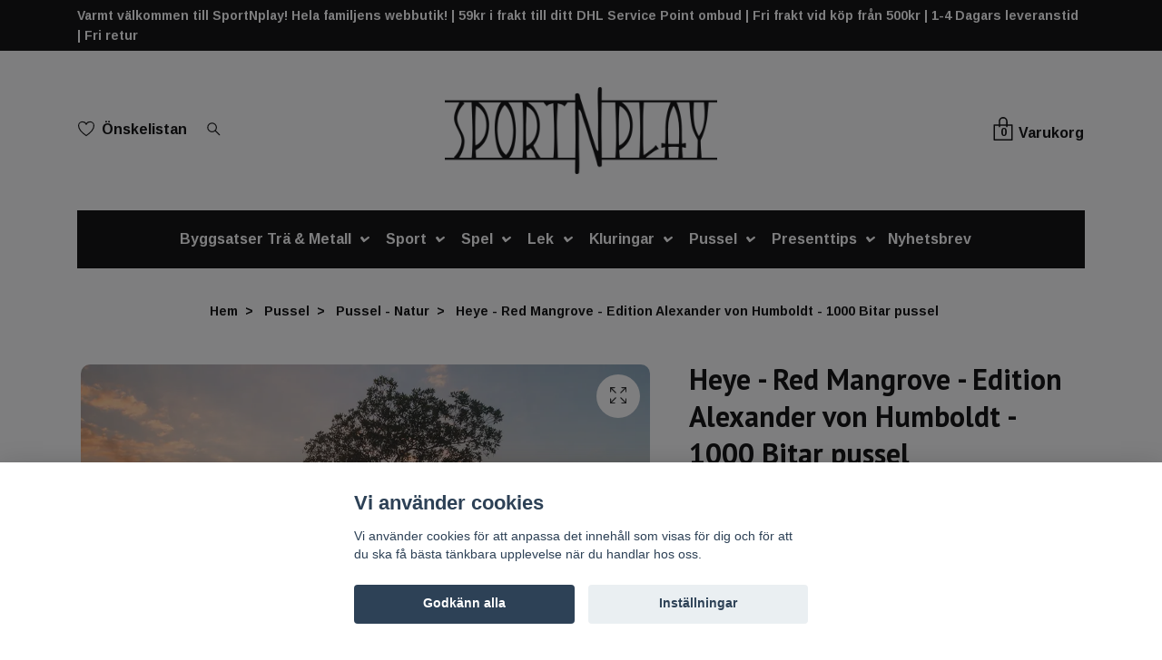

--- FILE ---
content_type: text/html; charset=utf-8
request_url: https://sportnplay.se/pussel/natur/humboldt-red-mangrove-1000
body_size: 20678
content:
<!DOCTYPE html>
<html class="no-javascript" lang="sv">
<head><script>var fbPixelEventId = Math.floor(Math.random() * 9000000000) + 1000000000;</script><meta property="ix:host" content="cdn.quickbutik.com/images"><meta http-equiv="Content-Type" content="text/html; charset=utf-8">
<title>Heye – Red Mangrove | Edition Alexander von Humboldt | 1000 Bitar - SportNplay.se</title>
<meta name="author" content="Quickbutik">
<meta name="description" content="Ett vackert motiv av ett öde mangroveträd med tydligt exponerade rötter. Ett mysigt 1000  bitar pussel att lägga hela familjen tillsammans!">
<meta property="og:description" content="Ett vackert motiv av ett öde mangroveträd med tydligt exponerade rötter. Ett mysigt 1000  bitar pussel att lägga hela familjen tillsammans!">
<meta property="og:title" content="Heye – Red Mangrove | Edition Alexander von Humboldt | 1000 Bitar - SportNplay.se">
<meta property="og:url" content="https://sportnplay.se/pussel/natur/humboldt-red-mangrove-1000">
<meta property="og:site_name" content="Welfare Games AB - sportNplay.se">
<meta property="og:type" content="website">
<meta property="og:image" content="https://cdn.quickbutik.com/images/40650i/products/62373bad2e7e5.jpeg">
<meta property="twitter:card" content="summary">
<meta property="twitter:title" content="Welfare Games AB - sportNplay.se">
<meta property="twitter:description" content="Ett vackert motiv av ett öde mangroveträd med tydligt exponerade rötter. Ett mysigt 1000  bitar pussel att lägga hela familjen tillsammans!">
<meta property="twitter:image" content="https://cdn.quickbutik.com/images/40650i/products/62373bad2e7e5.jpeg">
<meta name="viewport" content="width=device-width, initial-scale=1, maximum-scale=1">
<script>document.documentElement.classList.remove('no-javascript');</script><!-- Vendor Assets --><link rel="stylesheet" href="https://use.fontawesome.com/releases/v5.15.4/css/all.css">
<link href="https://storage.quickbutik.com/stores/40650i/templates/nova-13/css/assets.min.css?92246" rel="stylesheet">
<!-- Theme Stylesheet --><link href="https://storage.quickbutik.com/stores/40650i/templates/nova-13/css/theme-main.css?92246" rel="stylesheet">
<link href="https://storage.quickbutik.com/stores/40650i/templates/nova-13/css/theme-sub.css?92246" rel="stylesheet">
<link href="https://storage.quickbutik.com/stores/40650i/templates/nova-13/css/custom.css?92246" rel="stylesheet">
<!-- Google Fonts --><link href="//fonts.googleapis.com/css?family=Arimo:700%7CPT+Sans:400,700" rel="stylesheet" type="text/css"  media="all" /><!-- Favicon--><link rel="icon" type="image/png" href="https://cdn.quickbutik.com/images/40650i/templates/nova-13/assets/favicon.png?s=92246&auto=format">
<link rel="canonical" href="https://sportnplay.se/pussel/natur/humboldt-red-mangrove-1000">
<!-- Tweaks for older IEs--><!--[if lt IE 9]>
      <script src="https://oss.maxcdn.com/html5shiv/3.7.3/html5shiv.min.js"></script>
      <script src="https://oss.maxcdn.com/respond/1.4.2/respond.min.js"></script
    ><![endif]-->	<meta name="google-site-verification" content="2v74lZJqTNdBTqjexDIxsOkwreu3Jyw9QDXW-RH445Y" />
<meta property="og:image" content=" https://s3.eu-west-1.amazonaws.com/storage.quickbutik.com/stores/40650i/files/SportNplay.png" />

<!-- Google tag (gtag.js) -->
<script async src="https://www.googletagmanager.com/gtag/js?id=AW-11043588868"></script>
<script>
  window.dataLayer = window.dataLayer || [];
  function gtag(){dataLayer.push(arguments);}
  gtag('js', new Date());

  gtag('config', 'AW-11043588868');
</script>
<style>.hide { display: none; }</style>
<script type="text/javascript" defer>document.addEventListener('DOMContentLoaded', () => {
    document.body.setAttribute('data-qb-page', 'product');
});</script><script src="/assets/shopassets/cookieconsent/cookieconsent.js?v=230"></script>
<style>
    html.force--consent,
    html.force--consent body{
        height: auto!important;
        width: 100vw!important;
    }
</style>

    <script type="text/javascript">
    var qb_cookieconsent = initCookieConsent();
    var qb_cookieconsent_blocks = [{"title":"Vi anv\u00e4nder cookies","description":"Vi anv\u00e4nder cookies f\u00f6r att anpassa det inneh\u00e5ll som visas f\u00f6r dig och f\u00f6r att du ska f\u00e5 b\u00e4sta t\u00e4nkbara upplevelse n\u00e4r du handlar hos oss."},{"title":"N\u00f6dv\u00e4ndiga cookies *","description":"Dessa cookies \u00e4r n\u00f6dv\u00e4ndiga f\u00f6r att butiken ska fungera korrekt och g\u00e5r inte att st\u00e4nga av utan att beh\u00f6va l\u00e4mna denna webbplats. De anv\u00e4nds f\u00f6r att funktionalitet som t.ex. varukorg, skapa ett konto och annat ska fungera korrekt.","toggle":{"value":"basic","enabled":true,"readonly":true}},{"title":"Statistik och prestanda","description":"Dessa cookies g\u00f6r att vi kan r\u00e4kna bes\u00f6k och trafik och d\u00e4rmed ta reda p\u00e5 saker som vilka sidor som \u00e4r mest popul\u00e4ra och hur bes\u00f6karna r\u00f6r sig p\u00e5 v\u00e5r webbplats. All information som samlas in genom dessa cookies \u00e4r sammanst\u00e4lld, vilket inneb\u00e4r att den \u00e4r anonym. Om du inte till\u00e5ter dessa cookies kan vi inte ge dig en lika skr\u00e4ddarsydd upplevelse.","toggle":{"value":"analytics","enabled":false,"readonly":false},"cookie_table":[{"col1":"_ga","col2":"google.com","col3":"2 years","col4":"Google Analytics"},{"col1":"_gat","col2":"google.com","col3":"1 minute","col4":"Google Analytics"},{"col1":"_gid","col2":"google.com","col3":"1 day","col4":"Google Analytics"}]},{"title":"Marknadsf\u00f6ring","description":"Dessa cookies st\u00e4lls in via v\u00e5r webbplats av v\u00e5ra annonseringspartner f\u00f6r att skapa en profil f\u00f6r dina intressen och visa relevanta annonser p\u00e5 andra webbplatser. De lagrar inte direkt personlig information men kan identifiera din webbl\u00e4sare och internetenhet. Om du inte till\u00e5ter dessa cookies kommer du att uppleva mindre riktad reklam.","toggle":{"value":"marketing","enabled":false,"readonly":false}}];
</script>
    <!-- Google Tag Manager -->
    <script>
    window.dataLayer = window.dataLayer || [];

    // Set default consent state
    dataLayer.push({
        'event': 'default_consent',
        'consent': {
            'analytics_storage': 'denied',
            'ad_storage': 'denied',
            'ad_user_data': 'denied',
            'ad_personalization': 'denied',
            'wait_for_update': 500
        }
    });

    // Check for existing consent on page load
    if (typeof qb_cookieconsent !== 'undefined') {
        const getConsentLevel = (category) => qb_cookieconsent.allowedCategory(category) ? 'granted' : 'denied';

        dataLayer.push({
            'event': 'update_consent',
            'consent': {
                'analytics_storage': getConsentLevel('analytics'),
                'ad_storage': getConsentLevel('marketing'),
                'ad_user_data': getConsentLevel('marketing'),
                'ad_personalization': getConsentLevel('marketing')
            }
        });
    }

    // Initialize GTM
    (function(w,d,s,l,i){w[l]=w[l]||[];w[l].push({'gtm.start':
    new Date().getTime(),event:'gtm.js'});var f=d.getElementsByTagName(s)[0],
    j=d.createElement(s),dl=l!='dataLayer'?'&l='+l:'';j.async=true;j.src=
    'https://www.googletagmanager.com/gtm.js?id='+i+dl;f.parentNode.insertBefore(j,f);
    })(window,document,'script','dataLayer','GTM-TH878T5');

    // Handle consent updates for GTM
    document.addEventListener('QB_CookieConsentAccepted', function(event) {
        const cookie = qbGetEvent(event).cookie;
        const getConsentLevel = (level) => (cookie && cookie.level && cookie.level.includes(level)) ? 'granted' : 'denied';

        dataLayer.push({
            'event': 'update_consent',
            'consent': {
                'analytics_storage': getConsentLevel('analytics'),
                'ad_storage': getConsentLevel('marketing'),
                'ad_user_data': getConsentLevel('marketing'),
                'ad_personalization': getConsentLevel('marketing')
            }
        });
    });
    </script>
    <!-- End Google Tag Manager -->

    <!-- Google Tag Manager (noscript) -->
    <noscript><iframe src="https://www.googletagmanager.com/ns.html?id=GTM-TH878T5"
    height="0" width="0" style="display:none;visibility:hidden"></iframe></noscript>
    <!-- End Google Tag Manager (noscript) -->
    <!-- Google Analytics 4 -->
    <script async src="https://www.googletagmanager.com/gtag/js?id=G-RYKX11ZVJV"></script>
    <script>
        window.dataLayer = window.dataLayer || [];
        function gtag(){dataLayer.push(arguments);}

        gtag('consent', 'default', {
            'analytics_storage': 'denied',
            'ad_storage': 'denied',
            'ad_user_data': 'denied',
            'ad_personalization': 'denied',
            'wait_for_update': 500,
        });

        const getConsentForCategory = (category) => (typeof qb_cookieconsent == 'undefined' || qb_cookieconsent.allowedCategory(category)) ? 'granted' : 'denied';

        if (typeof qb_cookieconsent == 'undefined' || qb_cookieconsent.allowedCategory('analytics') || qb_cookieconsent.allowedCategory('marketing')) {
            const analyticsConsent = getConsentForCategory('analytics');
            const marketingConsent = getConsentForCategory('marketing');

            gtag('consent', 'update', {
                'analytics_storage': analyticsConsent,
                'ad_storage': marketingConsent,
                'ad_user_data': marketingConsent,
                'ad_personalization': marketingConsent,
            });
        }

        // Handle consent updates for GA4
        document.addEventListener('QB_CookieConsentAccepted', function(event) {
            const cookie = qbGetEvent(event).cookie;
            const getConsentLevel = (level) => (cookie && cookie.level && cookie.level.includes(level)) ? 'granted' : 'denied';

            gtag('consent', 'update', {
                'analytics_storage': getConsentLevel('analytics'),
                'ad_storage': getConsentLevel('marketing'),
                'ad_user_data': getConsentLevel('marketing'),
                'ad_personalization': getConsentLevel('marketing'),
            });
        });

        gtag('js', new Date());
        gtag('config', 'G-RYKX11ZVJV', { 'allow_enhanced_conversions' : true } );
gtag('event', 'view_item', JSON.parse('{"currency":"SEK","value":"239","items":[{"item_name":"Heye - Red Mangrove - Edition Alexander von Humboldt - 1000 Bitar pussel","item_id":"322","price":"239","item_category":"Pussel - Natur","item_variant":"","quantity":"1","description":"<p><span style=&quot;font-family: Verdana,Geneva,sans-serif;&quot;><span style=&quot;font-size: 24px;&quot;>Heye &ndash; Red Mangrove | Edition Alexander von Humboldt | 1000 Bitar pussel<\/span><\/span><\/p><p><span style=&quot;font-family: Arial,Helvetica,sans-serif;&quot;>Ett vackert motiv av ett &ouml;de mangrovetr&auml;d med tydligt exponerade r&ouml;tter. Ett mysigt pussel att l&auml;gga hela familjen tillsammans!<\/span><\/p><p><span style=&quot;font-family: Arial,Helvetica,sans-serif;&quot;>M&aring;tt pussel: cirka 70 x 50 cm<\/span><\/p><p><span style=&quot;font-family: Arial,Helvetica,sans-serif;&quot;>Antal bitar: 1000st<\/span><\/p>","image_url":"https%3A%2F%2Fcdn.quickbutik.com%2Fimages%2F40650i%2Fproducts%2F62373bad2e7e5.jpeg"}]}'));

        const gaClientIdPromise = new Promise(resolve => {
            gtag('get', 'G-RYKX11ZVJV', 'client_id', resolve);
        });
        const gaSessionIdPromise = new Promise(resolve => {
            gtag('get', 'G-RYKX11ZVJV', 'session_id', resolve);
        });

        Promise.all([gaClientIdPromise, gaSessionIdPromise]).then(([gaClientId, gaSessionId]) => {
            var checkoutButton = document.querySelector("a[href='/cart/index']");
            if (checkoutButton) {
                checkoutButton.onclick = function() {
                    var query = new URLSearchParams({
                        ...(typeof qb_cookieconsent == 'undefined' || qb_cookieconsent.allowedCategory('analytics') ? {
                            gaClientId,
                            gaSessionId,
                        } : {}),
                        consentCategories: [
                            ...(typeof qb_cookieconsent == 'undefined' || qb_cookieconsent.allowedCategory('analytics')) ? ['analytics'] : [],
                            ...(typeof qb_cookieconsent == 'undefined' || qb_cookieconsent.allowedCategory('marketing')) ? ['marketing'] : [],
                        ],
                    });
                    this.setAttribute("href", "/cart/index?" + query.toString());
                };
            }
        });
    </script>
    <!-- End Google Analytics 4 --></head>
<body>
 
    <header class="header">
<!-- Section: Top Bar-->
<div class="top-bar py-1  text-sm">
  <div class="container">
    <div class="row align-items-center top-bar-height">
      <div class="col-12 col-lg-auto">

        <ul class="row mb-0 justify-content-center justify-content-lg-start list-unstyled">
          <li
            class="list-inline-item col-auto d-none d-sm-flex">
            <span>Varmt välkommen till SportNplay! Hela familjens webbutik! | 59kr i frakt till ditt DHL Service Point ombud | Fri frakt vid köp från 500kr | 1-4 Dagars leveranstid | Fri retur</span>
          </li>

          <!-- Component: Language Dropdown-->

          <!-- Component: Tax Dropdown-->


          <!-- Currency Dropdown-->

        </ul>

      </div>
      
      
      <!-- Component: Top information -->

    </div>
  </div>
</div>
<!-- /Section: Top Bar -->

<!-- Section: Header variant -->
<!-- Section: Main Header -->
<nav class="navbar-expand-lg navbar-position navbar-light py-0 header-bgcolor " style="background-color: #ffffff !important;">
  <div class="container">
    <div class="row">
      <div class="navbar col-12 justify-content-center py-lg-4">
        <div class="list-inline-item order-0 d-lg-none col p-0">
          <a href="#" data-toggle="modal" data-target="#sidebarLeft" class="color-text-base header-textcolor">
            <svg class="svg-icon header_textcolor mainmenu-icon">
              <use xlink:href="#menu-hamburger-1"></use>
            </svg>
          </a>
        </div>
        
        <ul class="list-inline order-1 mb-0 col-4 p-0 d-none d-lg-block">
          
          <li class="list-inline-item mr-3 d-lg-inline-block d-none">
            <a href="/shop/wishlist" class="position-relative d-flex align-items-center color-text-base header-textcolor">
              <svg class="svg-icon color-text-base header-textcolor">
                <use xlink:href="#heart-1"></use>
              </svg>
              <span class="pl-2">Önskelistan</span>
            </a>
          </li>
          
          <li class="list-inline-item mr-3 d-lg-inline-block d-none">
            <a href="#" id="headertwo_searchicon" class="p-0 d-flex align-items-center color-text-base header-textcolor">
              <svg class="svg-icon color-text-base header-textcolor">
                <use xlink:href="#search-1"></use>
              </svg>
            </a>
          </li>
        <form action="/shop/search" id="headertwo_searchinput" method="get"
          class="order-lg-1 my-lg-0 flex-grow-1 col-4 top-searchbar text-center mx-auto pl-0" style="display: none">
          <div class="search-wrapper input-group">
            <input type="text" name="s" placeholder="Sök produkt" aria-label="Search"
              aria-describedby="button-search-desktop" class="form-control pl-3 border-0" />
            <div class="input-group-append ml-0">
              <button id="button-search-desktop" type="submit" class="btn py-0 btn-underlined border-0 color-text-base header-textcolor">
                Sök
              </button>
            </div>
          </div>
        </form>
        </ul>
        
        <div class="col-4 m-0 p-0 order-1 order-lg-2 text-center">
          <a href="https://sportnplay.se" title="Welfare Games AB - sportNplay.se"
            class="navbar-brand text-center text-md-left py-3 px-0">
            
            <img alt="Welfare Games AB - sportNplay.se" class="img-fluid img-logo"
              src="https://cdn.quickbutik.com/images/40650i/templates/nova-13/assets/logo.png?s=92246&auto=format">
          </a>
        </div>
        
        <ul class="list-inline order-2 order-lg-3 mb-0 text-right col-4 p-0">
           <li class="list-inline-item">
            <a href="#" data-toggle="modal" data-target="#sidebarCart"
              class="position-relative text-hover-primary align-items-center qs-cart-view">
              <div class="text-center position-relative">
                  <div class="navbar-icon-badge icon-count-inside primary-bg basket-count-items color-text-base header-textcolor">0</div>
                  <svg class="svg-icon mainmenu-icon color-text-base header-textcolor">
                    <use xlink:href="#paper-bag-1"></use>
                  </svg>
              
              <span class="d-none d-sm-inline color-text-base header-textcolor">Varukorg</span>
            </div>
            </a>
          </li>
          
        </ul>
          
      </div>
    </div>
    
    <ul class="navbar-bg mainmenu_font_size d-none d-lg-block container navbar-nav d-none d-lg-flex mt-lg-0 py-3 flex-wrap justify-content-center px-0">
      <li class="nav-item has-dropdown position-relative  d-flex justify-content-center align-items-center  ">
        <a href="/byggsatser-tra-metall" class="nav-link px-1">Byggsatser Trä &amp; Metall</a>
        <i id="firstmenu" roll="button" data-toggle="dropdown" aria-haspopup="true" aria-expanded="false" class="dropdown-toggle dropdown-btn pr-3 ml-0" style="color: #ffffff;"></i>
        
        <ul class="dropdown-menu dropdown-menu-first" aria-labelledby="firstmenu">
          <li><a class="dropdown-item " href="/byggsatser-tra-metall/metall-byggsatser-fran-14ar">Metall - Byggsatser från 14år</a></li>

          <li><a class="dropdown-item " href="/byggsatser-tra-metall/byggsatser-fran-14ar">Trä - Byggsatser från 14år</a></li>

          <li><a class="dropdown-item " href="/byggsatser-tra-metall/byggsatser-fran-8ar">Trä - Byggsatser från 8år</a></li>

          <li><a class="dropdown-item " href="/byggsatser-tra-metall/byggsatser-fran-5ar">Trä - Byggsatser från 5år</a></li>

          <li><a class="dropdown-item " href="/byggsatser-tra-metall/verktyg-malarfarg">Verktyg &amp; målarfärg</a></li>


        </ul>
      </li>
      <li class="nav-item has-dropdown position-relative  d-flex justify-content-center align-items-center  ">
        <a href="/sport" class="nav-link px-1">Sport</a>
        <i id="firstmenu" roll="button" data-toggle="dropdown" aria-haspopup="true" aria-expanded="false" class="dropdown-toggle dropdown-btn pr-3 ml-0" style="color: #ffffff;"></i>
        
        <ul class="dropdown-menu dropdown-menu-first" aria-labelledby="firstmenu">
          <li><a class="dropdown-item " href="/sport/streethockey-ishockey">Streethockey / Ishockey</a></li>

          <li><a class="dropdown-item " href="/sport/discgolf-frisbeegolf">Discgolf / Frisbeegolf</a></li>

          <li><a class="dropdown-item " href="/sport/bollar">Bollar &amp; Tillbehör</a></li>

          <li><a class="dropdown-item " href="/sport/inlines">Inlines</a></li>

          <li><a class="dropdown-item " href="/sport/kampsport">Kampsport</a></li>

          <li><a class="dropdown-item " href="/sport/racketsport">Racketsport</a></li>

          <li><a class="dropdown-item " href="/sport/innebandy">Innebandy</a></li>


        </ul>
      </li>
      <li class="nav-item has-dropdown position-relative  d-flex justify-content-center align-items-center  ">
        <a href="/spel" class="nav-link px-1">Spel</a>
        <i id="firstmenu" roll="button" data-toggle="dropdown" aria-haspopup="true" aria-expanded="false" class="dropdown-toggle dropdown-btn pr-3 ml-0" style="color: #ffffff;"></i>
        
        <ul class="dropdown-menu dropdown-menu-first" aria-labelledby="firstmenu">
          <li><a class="dropdown-item " href="/spel/barnspel">Barnspel</a></li>

          <li><a class="dropdown-item " href="/spel/familjespel">Familjespel</a></li>

          <li><a class="dropdown-item " href="/spel/klassiska-spel">Klassiska spel</a></li>

          <li><a class="dropdown-item " href="/spel/tradgardsspel">Trädgårdsspel</a></li>

          <li><a class="dropdown-item " href="/spel/tarningar">Tärningar</a></li>


        </ul>
      </li>
      <li class="nav-item has-dropdown position-relative  d-flex justify-content-center align-items-center  ">
        <a href="/lek" class="nav-link px-1">Lek</a>
        <i id="firstmenu" roll="button" data-toggle="dropdown" aria-haspopup="true" aria-expanded="false" class="dropdown-toggle dropdown-btn pr-3 ml-0" style="color: #ffffff;"></i>
        
        <ul class="dropdown-menu dropdown-menu-first" aria-labelledby="firstmenu">
          <li><a class="dropdown-item " href="/lek/hoppa-studsa">Hoppa &amp; Lek</a></li>

          <li><a class="dropdown-item " href="/lek/lekvanliga-bollar">Lekvänliga Bollar</a></li>

          <li><a class="dropdown-item " href="/lek/rita-mala">Rita &amp; Måla</a></li>

          <li><a class="dropdown-item " href="/lek/kreativt-skapande">Kreativt skapande</a></li>

          <li><a class="dropdown-item " href="/lek/fidget">Fidget</a></li>

          <li><a class="dropdown-item " href="/lek/vinterlek">Vinterlek</a></li>


        </ul>
      </li>
      <li class="nav-item has-dropdown position-relative  d-flex justify-content-center align-items-center  ">
        <a href="/kluringar" class="nav-link px-1">Kluringar</a>
        <i id="firstmenu" roll="button" data-toggle="dropdown" aria-haspopup="true" aria-expanded="false" class="dropdown-toggle dropdown-btn pr-3 ml-0" style="color: #ffffff;"></i>
        
        <ul class="dropdown-menu dropdown-menu-first" aria-labelledby="firstmenu">
          <li><a class="dropdown-item " href="/kluringar/huzzle">Huzzle - Kluringar</a></li>

          <li><a class="dropdown-item " href="/kluringar/kub-och-vrid-kluringar">Kub och Vrid - Kluringar</a></li>


        </ul>
      </li>
      <li class="nav-item has-dropdown position-relative  d-flex justify-content-center align-items-center  ">
        <a href="/pussel" class="nav-link px-1">Pussel</a>
        <i id="firstmenu" roll="button" data-toggle="dropdown" aria-haspopup="true" aria-expanded="false" class="dropdown-toggle dropdown-btn pr-3 ml-0" style="color: #ffffff;"></i>
        
        <ul class="dropdown-menu dropdown-menu-first" aria-labelledby="firstmenu">
          <li><a class="dropdown-item " href="/pussel/larande-barn-pussel">Pussel - Barnpussel</a></li>

          <li><a class="dropdown-item " href="/pussel/double-trouble">Pussel - Double Trouble</a></li>

          <li><a class="dropdown-item " href="/pussel/roligt-knasigt-tecknat">Pussel - Roliga &amp; Knasiga</a></li>

          <li><a class="dropdown-item " href="/pussel/pussel-rainbowooden-puzzles">Pussel - Rainbowooden Puzzles</a></li>

          <li><a class="dropdown-item " href="/pussel/vintage">Pussel - Vintage</a></li>

          <li><a class="dropdown-item " href="/pussel/djur">Pussel - Djur</a></li>

          <li><a class="dropdown-item " href="/pussel/natur">Pussel - Natur</a></li>

          <li><a class="dropdown-item " href="/pussel/tillbehor">Pussel - Tillbehör</a></li>

          <li><a class="dropdown-item " href="/pussel/pussel-worlds-smallest">Pussel - World&#039;s smallest</a></li>


        </ul>
      </li>
      <li class="nav-item has-dropdown position-relative  d-flex justify-content-center align-items-center  ">
        <a href="/presenttips" class="nav-link px-1">Presenttips</a>
        <i id="firstmenu" roll="button" data-toggle="dropdown" aria-haspopup="true" aria-expanded="false" class="dropdown-toggle dropdown-btn pr-3 ml-0" style="color: #ffffff;"></i>
        
        <ul class="dropdown-menu dropdown-menu-first" aria-labelledby="firstmenu">
          <li><a class="dropdown-item " href="/presenttips/foraldraguide-kalaspresent">Föräldraguide – Kalaspresent</a></li>

          <li><a class="dropdown-item " href="/presenttips/present-under-100kr">Presenter under 100kr</a></li>

          <li><a class="dropdown-item " href="/presenttips/present-100kr-250kr">Presenter 100kr-250kr</a></li>


        </ul>
      </li>
      <li class="nav-item ">
        <a href="/nyhetsbrev" title="Nyhetsbrev" class="nav-link pl-0 ">Nyhetsbrev</a>
      </li>
    </ul>
    
  </div>
</nav>
<!-- /Section: Main Header -->
<!-- Section: Header variant -->

<!-- Section: Main Menu -->
<div id="sidebarLeft" tabindex="-1" role="dialog" aria-hidden="true" class="modal fade modal-left">
  <div role="document" class="modal-dialog">
    <div class="modal-content">
      <div class="modal-header pb-0 border-0 d-block">
        <div class="row">
        <form action="/shop/search" method="get" class="col d-lg-flex w-100 my-lg-0 mb-2 pt-1">
          <div class="search-wrapper input-group">
            <input type="text" name="s" placeholder="Sök produkt" aria-label="Search"
              aria-describedby="button-search" class="form-control pl-3 border-0 mobile-search" />
            <div class="input-group-append ml-0">
              <button id="button-search" type="submit" class="btn py-0 btn-underlined border-0">
                <svg class="svg-icon navbar-icon">
                  <use xlink:href="#search-1"></use>
                </svg>
              </button>
            </div>
          </div>
        </form>
        <button type="button" data-dismiss="modal" aria-label="Close" class="close col-auto close-rotate p-0 m-0">
          <svg class="svg-icon w-3rem h-3rem svg-icon-light align-middle">
            <use xlink:href="#close-1"></use>
          </svg>
        </button>
        </div>
      </div>
      <div class="modal-body pt-0">
        <div class="px-2 pb-5">

          <ul class="nav flex-column mb-5">

            <li class="nav-item dropdown">

              <a href="/byggsatser-tra-metall" data-toggle="collapse" data-target="#cat5" aria-haspopup="true"
                aria-expanded="false"
                class="nav-link mobile-nav-link pl-0 mobile-dropdown-toggle dropdown-toggle">Byggsatser Trä &amp; Metall</a>

              <div id="cat5" class="collapse">
                <ul class="nav flex-column ml-3">
                  <li class="nav-item">
                    <a class="nav-link mobile-nav-link pl-0 show-all" href="/byggsatser-tra-metall" title="Byggsatser Trä &amp; Metall">Visa alla i Byggsatser Trä &amp; Metall</a>
                  </li>
                  <li class="nav-item">
                    <a href="/byggsatser-tra-metall/metall-byggsatser-fran-14ar" class="nav-link mobile-nav-link pl-0 ">Metall - Byggsatser från 14år</a>
                  </li>

                  <li class="nav-item">
                    <a href="/byggsatser-tra-metall/byggsatser-fran-14ar" class="nav-link mobile-nav-link pl-0 ">Trä - Byggsatser från 14år</a>
                  </li>

                  <li class="nav-item">
                    <a href="/byggsatser-tra-metall/byggsatser-fran-8ar" class="nav-link mobile-nav-link pl-0 ">Trä - Byggsatser från 8år</a>
                  </li>

                  <li class="nav-item">
                    <a href="/byggsatser-tra-metall/byggsatser-fran-5ar" class="nav-link mobile-nav-link pl-0 ">Trä - Byggsatser från 5år</a>
                  </li>

                  <li class="nav-item">
                    <a href="/byggsatser-tra-metall/verktyg-malarfarg" class="nav-link mobile-nav-link pl-0 ">Verktyg &amp; målarfärg</a>
                  </li>


                </ul>
              </div>
            </li>



            <li class="nav-item dropdown">

              <a href="/sport" data-toggle="collapse" data-target="#cat2" aria-haspopup="true"
                aria-expanded="false"
                class="nav-link mobile-nav-link pl-0 mobile-dropdown-toggle dropdown-toggle">Sport</a>

              <div id="cat2" class="collapse">
                <ul class="nav flex-column ml-3">
                  <li class="nav-item">
                    <a class="nav-link mobile-nav-link pl-0 show-all" href="/sport" title="Sport">Visa alla i Sport</a>
                  </li>
                  <li class="nav-item">
                    <a href="/sport/streethockey-ishockey" class="nav-link mobile-nav-link pl-0 ">Streethockey / Ishockey</a>
                  </li>

                  <li class="nav-item">
                    <a href="/sport/discgolf-frisbeegolf" class="nav-link mobile-nav-link pl-0 ">Discgolf / Frisbeegolf</a>
                  </li>

                  <li class="nav-item">
                    <a href="/sport/bollar" class="nav-link mobile-nav-link pl-0 ">Bollar &amp; Tillbehör</a>
                  </li>

                  <li class="nav-item">
                    <a href="/sport/inlines" class="nav-link mobile-nav-link pl-0 ">Inlines</a>
                  </li>

                  <li class="nav-item">
                    <a href="/sport/kampsport" class="nav-link mobile-nav-link pl-0 ">Kampsport</a>
                  </li>

                  <li class="nav-item">
                    <a href="/sport/racketsport" class="nav-link mobile-nav-link pl-0 ">Racketsport</a>
                  </li>

                  <li class="nav-item">
                    <a href="/sport/innebandy" class="nav-link mobile-nav-link pl-0 ">Innebandy</a>
                  </li>


                </ul>
              </div>
            </li>



            <li class="nav-item dropdown">

              <a href="/spel" data-toggle="collapse" data-target="#cat9" aria-haspopup="true"
                aria-expanded="false"
                class="nav-link mobile-nav-link pl-0 mobile-dropdown-toggle dropdown-toggle">Spel</a>

              <div id="cat9" class="collapse">
                <ul class="nav flex-column ml-3">
                  <li class="nav-item">
                    <a class="nav-link mobile-nav-link pl-0 show-all" href="/spel" title="Spel">Visa alla i Spel</a>
                  </li>
                  <li class="nav-item">
                    <a href="/spel/barnspel" class="nav-link mobile-nav-link pl-0 ">Barnspel</a>
                  </li>

                  <li class="nav-item">
                    <a href="/spel/familjespel" class="nav-link mobile-nav-link pl-0 ">Familjespel</a>
                  </li>

                  <li class="nav-item">
                    <a href="/spel/klassiska-spel" class="nav-link mobile-nav-link pl-0 ">Klassiska spel</a>
                  </li>

                  <li class="nav-item">
                    <a href="/spel/tradgardsspel" class="nav-link mobile-nav-link pl-0 ">Trädgårdsspel</a>
                  </li>

                  <li class="nav-item">
                    <a href="/spel/tarningar" class="nav-link mobile-nav-link pl-0 ">Tärningar</a>
                  </li>


                </ul>
              </div>
            </li>



            <li class="nav-item dropdown">

              <a href="/lek" data-toggle="collapse" data-target="#cat13" aria-haspopup="true"
                aria-expanded="false"
                class="nav-link mobile-nav-link pl-0 mobile-dropdown-toggle dropdown-toggle">Lek</a>

              <div id="cat13" class="collapse">
                <ul class="nav flex-column ml-3">
                  <li class="nav-item">
                    <a class="nav-link mobile-nav-link pl-0 show-all" href="/lek" title="Lek">Visa alla i Lek</a>
                  </li>
                  <li class="nav-item">
                    <a href="/lek/hoppa-studsa" class="nav-link mobile-nav-link pl-0 ">Hoppa &amp; Lek</a>
                  </li>

                  <li class="nav-item">
                    <a href="/lek/lekvanliga-bollar" class="nav-link mobile-nav-link pl-0 ">Lekvänliga Bollar</a>
                  </li>

                  <li class="nav-item">
                    <a href="/lek/rita-mala" class="nav-link mobile-nav-link pl-0 ">Rita &amp; Måla</a>
                  </li>

                  <li class="nav-item">
                    <a href="/lek/kreativt-skapande" class="nav-link mobile-nav-link pl-0 ">Kreativt skapande</a>
                  </li>

                  <li class="nav-item">
                    <a href="/lek/fidget" class="nav-link mobile-nav-link pl-0 ">Fidget</a>
                  </li>

                  <li class="nav-item">
                    <a href="/lek/vinterlek" class="nav-link mobile-nav-link pl-0 ">Vinterlek</a>
                  </li>


                </ul>
              </div>
            </li>



            <li class="nav-item dropdown">

              <a href="/kluringar" data-toggle="collapse" data-target="#cat8" aria-haspopup="true"
                aria-expanded="false"
                class="nav-link mobile-nav-link pl-0 mobile-dropdown-toggle dropdown-toggle">Kluringar</a>

              <div id="cat8" class="collapse">
                <ul class="nav flex-column ml-3">
                  <li class="nav-item">
                    <a class="nav-link mobile-nav-link pl-0 show-all" href="/kluringar" title="Kluringar">Visa alla i Kluringar</a>
                  </li>
                  <li class="nav-item">
                    <a href="/kluringar/huzzle" class="nav-link mobile-nav-link pl-0 ">Huzzle - Kluringar</a>
                  </li>

                  <li class="nav-item">
                    <a href="/kluringar/kub-och-vrid-kluringar" class="nav-link mobile-nav-link pl-0 ">Kub och Vrid - Kluringar</a>
                  </li>


                </ul>
              </div>
            </li>



            <li class="nav-item dropdown">

              <a href="/pussel" data-toggle="collapse" data-target="#cat10" aria-haspopup="true"
                aria-expanded="false"
                class="nav-link mobile-nav-link pl-0 mobile-dropdown-toggle dropdown-toggle">Pussel</a>

              <div id="cat10" class="collapse">
                <ul class="nav flex-column ml-3">
                  <li class="nav-item">
                    <a class="nav-link mobile-nav-link pl-0 show-all" href="/pussel" title="Pussel">Visa alla i Pussel</a>
                  </li>
                  <li class="nav-item">
                    <a href="/pussel/larande-barn-pussel" class="nav-link mobile-nav-link pl-0 ">Pussel - Barnpussel</a>
                  </li>

                  <li class="nav-item">
                    <a href="/pussel/double-trouble" class="nav-link mobile-nav-link pl-0 ">Pussel - Double Trouble</a>
                  </li>

                  <li class="nav-item">
                    <a href="/pussel/roligt-knasigt-tecknat" class="nav-link mobile-nav-link pl-0 ">Pussel - Roliga &amp; Knasiga</a>
                  </li>

                  <li class="nav-item">
                    <a href="/pussel/pussel-rainbowooden-puzzles" class="nav-link mobile-nav-link pl-0 ">Pussel - Rainbowooden Puzzles</a>
                  </li>

                  <li class="nav-item">
                    <a href="/pussel/vintage" class="nav-link mobile-nav-link pl-0 ">Pussel - Vintage</a>
                  </li>

                  <li class="nav-item">
                    <a href="/pussel/djur" class="nav-link mobile-nav-link pl-0 ">Pussel - Djur</a>
                  </li>

                  <li class="nav-item">
                    <a href="/pussel/natur" class="nav-link mobile-nav-link pl-0 ">Pussel - Natur</a>
                  </li>

                  <li class="nav-item">
                    <a href="/pussel/tillbehor" class="nav-link mobile-nav-link pl-0 ">Pussel - Tillbehör</a>
                  </li>

                  <li class="nav-item">
                    <a href="/pussel/pussel-worlds-smallest" class="nav-link mobile-nav-link pl-0 ">Pussel - World&#039;s smallest</a>
                  </li>


                </ul>
              </div>
            </li>



            <li class="nav-item dropdown">

              <a href="/presenttips" data-toggle="collapse" data-target="#cat68" aria-haspopup="true"
                aria-expanded="false"
                class="nav-link mobile-nav-link pl-0 mobile-dropdown-toggle dropdown-toggle">Presenttips</a>

              <div id="cat68" class="collapse">
                <ul class="nav flex-column ml-3">
                  <li class="nav-item">
                    <a class="nav-link mobile-nav-link pl-0 show-all" href="/presenttips" title="Presenttips">Visa alla i Presenttips</a>
                  </li>
                  <li class="nav-item">
                    <a href="/presenttips/foraldraguide-kalaspresent" class="nav-link mobile-nav-link pl-0 ">Föräldraguide – Kalaspresent</a>
                  </li>

                  <li class="nav-item">
                    <a href="/presenttips/present-under-100kr" class="nav-link mobile-nav-link pl-0 ">Presenter under 100kr</a>
                  </li>

                  <li class="nav-item">
                    <a href="/presenttips/present-100kr-250kr" class="nav-link mobile-nav-link pl-0 ">Presenter 100kr-250kr</a>
                  </li>


                </ul>
              </div>
            </li>


            <li class="nav-item ">
              <a href="/nyhetsbrev" title="Nyhetsbrev" class="nav-link mobile-nav-link pl-0">Nyhetsbrev</a>
            </li>



            <li class="nav-item">
              <a href="/shop/wishlist" class="nav-link mobile-nav-link text-hover-primary position-relative d-flex align-items-center">
                <svg class="svg-icon navbar-icon">
                  <use xlink:href="#heart-1"></use>
                </svg>
                <span class="nav-link pl-0">Önskelistan</span>
              </a>
            </li>


          </ul>
        </div>
      </div>
    </div>
  </div>
</div>
<!-- /Section: Main Menu -->
</header><!-- Sidebar Cart Modal-->
<div id="sidebarCart" tabindex="-1" role="dialog" class="modal fade modal-right cart-sidebar">
  <div role="document" class="modal-dialog">
    <div class="modal-content sidebar-cart-content">
      <div class="modal-header pb-0 border-0">
        <h3 class="ml-3 color-text-base">Varukorg</h3>
        <button type="button" data-dismiss="modal" aria-label="Stäng"
          class="close modal-close close-rotate">
          <svg class="svg-icon w-3rem h-3rem svg-icon-light align-middle">
            <use xlink:href="#close-1"></use>
          </svg>
        </button>
      </div>
      <div class="modal-body sidebar-cart-body">
        <!-- Empty cart snippet-->
        <!-- In case of empty cart - display this snippet + remove .d-none-->
        <div class="qs-cart-empty  text-center mb-5">
          <svg class="svg-icon w-3rem h-3rem svg-icon-light mb-4 opacity-7">
            <use xlink:href="#retail-bag-1"></use>
          </svg>
          <p>Din varukorg är tom, men det behöver den inte vara.</p>
        </div>

        <!-- Empty cart snippet end-->
        <div class="sidebar-cart-product-wrapper qs-cart-update">

          <div id="cartitem-clone" class="navbar-cart-product clone hide">
            <input type="hidden" class="navbar-cart-product-id" value="" />
            <div class="d-flex align-items-center">
              <a class="navbar-cart-product-url pr-2" href="#">
                <img src="#" alt="" class="navbar-cart-product-image img-fluid navbar-cart-product-image" />
              </a>
              <div class="flex-grow-1">
                <a href="#" class="navbar-cart-product-link color-text-base link-animated"></a>
                <strong class="navbar-cart-product-price product-price d-block text-sm"></strong>
                <div class="d-flex max-w-100px">
                  <div class="btn btn-items btn-items-decrease text-center">-</div>
                  <input type="text" value="1" class="navbar-cart-product-qty form-control text-center input-items" />
                  <div class="btn btn-items btn-items-increase text-center">+</div>
                </div>
              </div>
              <button class="qs-cart-delete btn" data-pid="">
                <svg class="svg-icon sidebar-cart-icon color-text-base opacity-7">
                  <use xlink:href="#bin-1"></use>
                </svg>
              </button>
            </div>
          </div>


        </div>
      </div>
      <div class="modal-footer sidebar-cart-footer shadow color-text-base">
        <div class="w-100">
          <h5 class="mb-2 mb-lg-4">
            Total summa: 
            <span
              class="float-right navbar-cart-totals">0,00 SEK</span>
        </h5>   
        <a href="/cart/index" title="Till kassan" class="w-100">
            <button class="btn-height-large navbar-checkout-btn border-0 mb-2 mb-lg-4 btn btn-dark btn-block disabled">Till kassan</button>
        </a>
        <a href="#" data-dismiss="modal" class="btn btn-block color-text-base">Fortsätt att handla</a>

        </div>
      </div>
    </div>
  </div>
</div><div class="container pt-0 pt-lg-4">
            <!-- Sidebar-->
            <nav class="breadcrumb p-0" aria-label="breadcrumbs mb-0"><ul class="breadcrumb mb-0 mx-auto justify-content-center">
<li class="breadcrumb-item ">
<a href="/" title="Hem">Hem</a>
</li>
<li class="breadcrumb-item ">
<a href="/pussel" title="Pussel">Pussel</a>
</li>
<li class="breadcrumb-item ">
<a href="/pussel/natur" title="Pussel - Natur">Pussel - Natur</a>
</li>
<li class="breadcrumb-item active">
Heye - Red Mangrove - Edition Alexander von Humboldt - 1000 Bitar pussel
</li>
</ul></nav>
</div>
    <!-- Main Product Detail Content -->
<article id="product" class="container py-0 py-lg-4" itemscope itemtype="http://schema.org/Product">
    <div class="row">
      <div class="col-lg-7 order-1">
        <div class="detail-carousel">
          <div id="detailSlider" class="swiper-container detail-slider photoswipe-gallery">
            <!-- Additional required wrapper-->
            <div class="swiper-wrapper">

              <!-- Slides-->
              <div class="p-1 swiper-slide qs-product-image1309" data-thumb="https://cdn.quickbutik.com/images/40650i/products/62373bad2e7e5.jpeg">
                <a href="https://cdn.quickbutik.com/images/40650i/products/62373bad2e7e5.jpeg"
                  data-caption="Ett pussel med vackert motiv av ett öde mangroveträd med tydligt exponerade rötter"
                  data-toggle="photoswipe" data-width="1200" data-height="1200" class="btn btn-photoswipe">
                  <svg class="svg-icon svg-icon-heavy">
                    <use xlink:href="#expand-1"></use>
                  </svg></a>
                <div 
                  data-image="https://cdn.quickbutik.com/images/40650i/products/62373bad2e7e5.jpeg?auto=format">
                  <img src="https://cdn.quickbutik.com/images/40650i/products/62373bad2e7e5.jpeg?auto=format"
                    alt="Ett pussel med vackert motiv av ett öde mangroveträd med tydligt exponerade rötter"
                    class="productpage-image img-fluid w-100" />
                </div>
              </div>
              <!-- Slides-->
              <div class="p-1 swiper-slide qs-product-image1308" data-thumb="https://cdn.quickbutik.com/images/40650i/products/62373bacbd8ec.jpeg">
                <a href="https://cdn.quickbutik.com/images/40650i/products/62373bacbd8ec.jpeg"
                  data-caption="Ett pussel med vackert motiv av ett öde mangroveträd med tydligt exponerade rötter"
                  data-toggle="photoswipe" data-width="1200" data-height="1200" class="btn btn-photoswipe">
                  <svg class="svg-icon svg-icon-heavy">
                    <use xlink:href="#expand-1"></use>
                  </svg></a>
                <div 
                  data-image="https://cdn.quickbutik.com/images/40650i/products/62373bacbd8ec.jpeg?auto=format">
                  <img src="https://cdn.quickbutik.com/images/40650i/products/62373bacbd8ec.jpeg?auto=format"
                    alt="Ett pussel med vackert motiv av ett öde mangroveträd med tydligt exponerade rötter"
                    class="productpage-image img-fluid w-100" />
                </div>
              </div>
            </div>
          </div>

          <meta itemprop="image" content="https://cdn.quickbutik.com/images/40650i/products/62373bad2e7e5.jpeg">
        </div>
        <div data-swiper="#detailSlider" class="swiper-thumbs">
          <button class="swiper-thumb-item detail-thumb-item mb-3 active qs-product-image1309"
            data-thumb="https://cdn.quickbutik.com/images/40650i/products/62373bad2e7e5.jpeg">
            <img src="https://cdn.quickbutik.com/images/40650i/products/62373bad2e7e5.jpeg?auto=format"
              alt="Ett pussel med vackert motiv av ett öde mangroveträd med tydligt exponerade rötter" class="img-fluid productpage-image" />
          </button>
          <button class="swiper-thumb-item detail-thumb-item mb-3 active qs-product-image1308"
            data-thumb="https://cdn.quickbutik.com/images/40650i/products/62373bacbd8ec.jpeg">
            <img src="https://cdn.quickbutik.com/images/40650i/products/62373bacbd8ec.jpeg?auto=format"
              alt="Ett pussel med vackert motiv av ett öde mangroveträd med tydligt exponerade rötter" class="img-fluid productpage-image" />
          </button>
        </div>
      </div>

      <div class="col-lg-5 pl-lg-4 order-2">
        <h1 class="h2" itemprop="name">Heye - Red Mangrove - Edition Alexander von Humboldt - 1000 Bitar pussel</h1>

        <div class="d-flex flex-column flex-sm-row align-items-sm-center justify-content-sm-between mb-4">
          <ul class="list-inline mb-2 mb-sm-0">
            <li class="list-inline-item h4 font-weight-light mb-0 product-price qs-product-price w-100">
              239 kr</li>
          </ul>

          <div itemprop="offers" itemscope itemtype="http://schema.org/Offer">
            <meta itemprop="price" content="239">

            <meta itemprop="itemCondition" content="http://schema.org/NewCondition">
            <meta itemprop="priceCurrency" content="SEK">
            <link itemprop="availability"
              href="http://schema.org/OutOfStock">
            <meta itemprop="url" content="https://sportnplay.se/pussel/natur/humboldt-red-mangrove-1000">
          </div>

          <meta itemprop="sku" content="HE29856">

          <meta itemprop="brand" content="HEYE">

        </div>

        <div class="product_description product-description-wrapper">

          <p class="mb-4">
                Ett vackert motiv av ett öde mangroveträd med tydligt exponerade rötter. Ett mysigt 1000  bitar pussel att lägga hela familjen tillsammans!
          </p>

        </div>

        <div class="text-soldout">
          <p>Produkten är tyvärr slut i lager. :(</p>
        </div>


        <div class="detail-option pt-4">
          <h6 class="detail-option-heading">Dela</h6>
          <ul class="list-unstyled">
            <li>
              <a href="https://www.facebook.com/sharer/sharer.php?u=https://sportnplay.se/pussel/natur/humboldt-red-mangrove-1000" target="_blank"
                class="text-hover-light social-share social-share-fb"><i class="fab fa-facebook-f"></i></a>
              <a href="https://twitter.com/share?text=Heye+-+Red+Mangrove+-+Edition+Alexander+von+Humboldt+-+1000+Bitar+pussel&url=https://sportnplay.se/pussel/natur/humboldt-red-mangrove-1000"
                target="_blank" class="text-hover-light social-share social-share-twitter"><i
                  class="fab fa-twitter"></i></a>
              <a href="https://pinterest.com/pin/create/button/?url=https://sportnplay.se/pussel/natur/humboldt-red-mangrove-1000&media=?auto=format&description=Heye+-+Red+Mangrove+-+Edition+Alexander+von+Humboldt+-+1000+Bitar+pussel"
                target="_blank" class="text-hover-light social-share social-share-pinterest"><i
                  class="fab fa-pinterest-p"></i></a>
              <a href="https://www.linkedin.com/shareArticle?mini=true&url=https://sportnplay.se/pussel/natur/humboldt-red-mangrove-1000&title=Heye+-+Red+Mangrove+-+Edition+Alexander+von+Humboldt+-+1000+Bitar+pussel&source=LinkedIn"
                target="_blank" class="text-hover-light social-share social-share-linkedin"><i
                  class="fab fa-linkedin-in"></i></a>
              <a href="/cdn-cgi/l/email-protection#0b34787e69616e687f36436e726e202620596e6f20466a656c79647d6e2026204e6f627f626465204a676e736a656f6e79207d646520437e666964676f7f2026203a3b3b3b2049627f6a79207b7e78786e67" class="text-hover-light social-share social-share-email"><i class="fas fa-envelope"></i></a>
            </li>
          </ul>
        </div>

        
        

        <div class="detail-option py-1">
          <small>Artikelnummer:</small>
          <small class="product-current-sku">HE29856</small>
        </div>
        
        <div class="detail-option py-1">
          <small>Leverantör:</small>
          <small class="product-current-supplier">HEYE</small>
        </div>

      </div>
    </div>
    
    <!-- Product Description & Reviews -->
    <section class="mt-4">
      <div class="container">
        <ul role="tablist" class="nav nav-tabs flex-sm-row">
          <li class="nav-item">
            <a
              data-toggle="tab" href="#description" role="tab"
              class="nav-link detail-nav-link active">
              Information
            </a>
          </li>
          <li class="nav-item"><a data-toggle="tab" href="#reviews" role="tab"
              class="nav-link detail-nav-link">Recensioner</a>
          </li>
        </ul>
        <div class="tab-content py-4">
          <div id="description" role="tabpanel" class="tab-pane fade show active px-3">
            <div class="row">
              <div class="col" itemprop="description" content="Ett vackert motiv av ett öde mangroveträd med tydligt exponerade rötter. Ett mysigt 1000  bitar pussel att lägga hela familjen tillsammans!">
                <p><span style="font-family: Verdana,Geneva,sans-serif;"><span style="font-size: 24px;">Heye – Red Mangrove | Edition Alexander von Humboldt | 1000 Bitar pussel</span></span></p><p><span style="font-family: Arial,Helvetica,sans-serif;">Ett vackert motiv av ett öde mangroveträd med tydligt exponerade rötter. Ett mysigt pussel att lägga hela familjen tillsammans!</span></p><p><span style="font-family: Arial,Helvetica,sans-serif;">Mått pussel: cirka 70 x 50 cm</span></p><p><span style="font-family: Arial,Helvetica,sans-serif;">Antal bitar: 1000st</span></p>
              </div>
            </div>
          </div>
          <div id="reviews" role="tabpanel" class="tab-pane fade">
            <div class="row mb-5">
              <div class="col">
                <div id="share"></div>
              </div>
            </div>
          </div>
        </div>
      </div>
    </section>
  </article>











<div class="container">
  <hr data-content="Relaterade produkter" class="mt-6 hr-text text-lg font-weight-bold color-text-base" />
</div>

<div data-aos="fade-up" data-aos-delay="0">
  <section class="py-4 undefined">
    <div class="container">
      <div class="position-relative">
        <!-- Similar Items Slider-->
        <div class="swiper-container similar-slider">
          <div class="swiper-wrapper pb-5">
            
            <!-- similar item slide-->
            <div class="p-1 swiper-slide">
              <!-- product-->
              <div>
                <div class="product">
                  <div class="product-image mb-md-3" data-pid="321">
                    <a href="/pussel/natur/humboldt-mountain-stream-1000" title="Heye - Mountain Stream - Edition Alexander von Humboldt - 1000 Bitar pussel">
                      <div class="product-swap-image product-swap-image-effect">
                        <img
                          src="https://cdn.quickbutik.com/images/40650i/products/62373167f24d5.jpeg?w=250&h=250&fit=crop&auto=format"
                          alt="Heye - Mountain Stream - Edition Alexander von Humboldt - 1000 Bitar pussel"
                          class="img-fluid product-swap-image-front w-100 mw-100" />
                        <img
                          src="https://cdn.quickbutik.com/images/40650i/products/623731677ece9.jpeg?w=250&h=250&fit=crop&auto=format"
                          alt="Heye - Mountain Stream - Edition Alexander von Humboldt - 1000 Bitar pussel" class="img-fluid product-swap-image-back w-100 mw-100" />
                      </div>
                    </a>
                  </div>

                  <div class="position-relative">
                    <h3 class="text-base mb-1"><a class="color-text-base" href="/pussel/natur/humboldt-mountain-stream-1000">Heye - Mountain Stream - Edition Alexander von Humboldt - 1000 Bitar pussel</a></h3>
                    <span class="product-price">239 kr</span>
                  </div>
                </div>
              </div>
              <!-- /product   -->
            </div>
            <!-- similar item slide-->
            <div class="p-1 swiper-slide">
              <!-- product-->
              <div>
                <div class="product">
                  <div class="product-image mb-md-3" data-pid="323">
                    <a href="/pussel/natur/humboldt-seljalandsfoss-waterfall-1000" title="Heye - Seljalandsfoss Waterfall - Edition Alexander von Humboldt - 1000 Bitar pussel">
                      <div class="product-swap-image product-swap-image-effect">
                        <img
                          src="https://cdn.quickbutik.com/images/40650i/products/62373db031d08.jpeg?w=250&h=250&fit=crop&auto=format"
                          alt="Heye - Seljalandsfoss Waterfall - Edition Alexander von Humboldt - 1000 Bitar pussel"
                          class="img-fluid product-swap-image-front w-100 mw-100" />
                        <img
                          src="https://cdn.quickbutik.com/images/40650i/products/62373dafd8e98.jpeg?w=250&h=250&fit=crop&auto=format"
                          alt="Heye - Seljalandsfoss Waterfall - Edition Alexander von Humboldt - 1000 Bitar pussel" class="img-fluid product-swap-image-back w-100 mw-100" />
                      </div>
                    </a>
                  </div>

                  <div class="position-relative">
                    <h3 class="text-base mb-1"><a class="color-text-base" href="/pussel/natur/humboldt-seljalandsfoss-waterfall-1000">Heye - Seljalandsfoss Waterfall - Edition Alexander von Humboldt - 1000 Bitar pussel</a></h3>
                    <span class="opacity-7 text-sm mr-1 text-soldout">Tillfälligt slut</span>
                  </div>
                </div>
              </div>
              <!-- /product   -->
            </div>
            <!-- similar item slide-->
            <div class="p-1 swiper-slide">
              <!-- product-->
              <div>
                <div class="product">
                  <div class="product-image mb-md-3" data-pid="324">
                    <a href="/pussel/natur/magic-forests-calla-clearing-1000" title="Heye - Calla Clearing - Magic Forests - 1000 Bitar pussel">
                      <div class="product-swap-image product-swap-image-effect">
                        <img
                          src="https://cdn.quickbutik.com/images/40650i/products/623744198e378.jpeg?w=250&h=250&fit=crop&auto=format"
                          alt="Heye - Calla Clearing - Magic Forests - 1000 Bitar pussel"
                          class="img-fluid product-swap-image-front w-100 mw-100" />
                        <img
                          src="https://cdn.quickbutik.com/images/40650i/products/6237441980dfa.jpeg?w=250&h=250&fit=crop&auto=format"
                          alt="Heye - Calla Clearing - Magic Forests - 1000 Bitar pussel" class="img-fluid product-swap-image-back w-100 mw-100" />
                      </div>
                    </a>
                  </div>

                  <div class="position-relative">
                    <h3 class="text-base mb-1"><a class="color-text-base" href="/pussel/natur/magic-forests-calla-clearing-1000">Heye - Calla Clearing - Magic Forests - 1000 Bitar pussel</a></h3>
                    <span class="product-price">239 kr</span>
                  </div>
                </div>
              </div>
              <!-- /product   -->
            </div>
            <!-- similar item slide-->
            <div class="p-1 swiper-slide">
              <!-- product-->
              <div>
                <div class="product">
                  <div class="product-image mb-md-3" data-pid="326">
                    <a href="/pussel/natur/magic-forests-guiding-light-1000" title="Heye - Guiding Light - Magic Forests - 1000 Bitar pussel">
                      <div class="product-swap-image product-swap-image-effect">
                        <img
                          src="https://cdn.quickbutik.com/images/40650i/products/62377187466cf.jpeg?w=250&h=250&fit=crop&auto=format"
                          alt="Heye - Guiding Light - Magic Forests - 1000 Bitar pussel"
                          class="img-fluid product-swap-image-front w-100 mw-100" />
                        <img
                          src="https://cdn.quickbutik.com/images/40650i/products/62377185b8139.jpeg?w=250&h=250&fit=crop&auto=format"
                          alt="Heye - Guiding Light - Magic Forests - 1000 Bitar pussel" class="img-fluid product-swap-image-back w-100 mw-100" />
                      </div>
                    </a>
                  </div>

                  <div class="position-relative">
                    <h3 class="text-base mb-1"><a class="color-text-base" href="/pussel/natur/magic-forests-guiding-light-1000">Heye - Guiding Light - Magic Forests - 1000 Bitar pussel</a></h3>
                    <span class="product-price">239 kr</span>
                  </div>
                </div>
              </div>
              <!-- /product   -->
            </div>
            <!-- similar item slide-->
            <div class="p-1 swiper-slide">
              <!-- product-->
              <div>
                <div class="product">
                  <div class="product-image mb-md-3" data-pid="329">
                    <a href="/pussel/natur/humboldt-iceland-horses-1000" title="Heye - Iceland Horses - Edition Alexander von Humboldt - 1000 Bitar pussel">
                      <div class="product-swap-image product-swap-image-effect">
                        <img
                          src="https://cdn.quickbutik.com/images/40650i/products/62377ab7e19c1.jpeg?w=250&h=250&fit=crop&auto=format"
                          alt="Heye - Iceland Horses - Edition Alexander von Humboldt - 1000 Bitar pussel"
                          class="img-fluid product-swap-image-front w-100 mw-100" />
                        <img
                          src="https://cdn.quickbutik.com/images/40650i/products/62377ab82fd1f.jpeg?w=250&h=250&fit=crop&auto=format"
                          alt="Heye - Iceland Horses - Edition Alexander von Humboldt - 1000 Bitar pussel" class="img-fluid product-swap-image-back w-100 mw-100" />
                      </div>
                    </a>
                  </div>

                  <div class="position-relative">
                    <h3 class="text-base mb-1"><a class="color-text-base" href="/pussel/natur/humboldt-iceland-horses-1000">Heye - Iceland Horses - Edition Alexander von Humboldt - 1000 Bitar pussel</a></h3>
                    <span class="opacity-7 text-sm mr-1 text-soldout">Tillfälligt slut</span>
                  </div>
                </div>
              </div>
              <!-- /product   -->
            </div>
          </div>
          <div class="swiper-pagination"> </div>
        </div>
        <div class="swiper-outside-nav align-with-products">
          <div class="similarPrev swiper-button-prev"></div>
          <div class="similarNext swiper-button-next"></div>
        </div>
      </div>
    </div>
  </section>
</div>
<!-- Section: Footer-->
<footer class="pt-4 pb-2">
  <!-- Main block - menus, subscribe form-->
  <div class="container">
                  
    <div class="row py-4">
             
      <div class="col-12 col-lg">
        <a data-toggle="collapse" href="#footerMenu1" aria-expanded="false" aria-controls="footerMenu1"
          class="d-lg-none block-toggler my-3">Om oss
          <span class="block-toggler-icon"></span>
        </a>
        <!-- Footer collapsible menu-->
        <div id="footerMenu1" class="expand-lg collapse">
          <h6 class="letter-spacing-1 mb-4 d-none d-lg-block">
            Om oss
          </h6>
          <ul class="list-unstyled text-sm pt-2 pt-lg-0">
            <li>SportNplay drivs av Welfare Games AB. Webbutiken är viktig en del av vårt välfärdsprogram, med målet att få barn och familjer i rörelse och in i en gemenskap full av sport, lek, spel, skapande och glädje!</li>
          </ul>
        </div>
      </div>
           
      <div class="col-12 col-lg">
        <a data-toggle="collapse" href="#footerMenu0" aria-expanded="false" aria-controls="footerMenu0"
          class="d-lg-none block-toggler my-3">Kundtjänst<span
            class="block-toggler-icon"></span></a>
        <!-- Footer collapsible menu-->
        <div id="footerMenu0" class="expand-lg collapse">
          <h6 class="letter-spacing-1 mb-4 d-none d-lg-block">
            Kundtjänst
          </h6>
          <ul class="list-unstyled text-sm pt-2 pt-lg-0">
            <li>Tveka inte med att kontakta oss, vi finns här för att hjälpa dig!<br />Du når oss på:<br />Tel 08-490 096 92<br /> <a href="/cdn-cgi/l/email-protection" class="__cf_email__" data-cfemail="275452575748555367545748555349574b465e095442">[email&#160;protected]</a><br /><br />vi ser fram emot att höra ifrån dig!</li>
          </ul>
        </div>
      </div>
              
      <div class="col-12 col-lg">
        <a data-toggle="collapse" href="#footerMenu2" aria-expanded="false" aria-controls="footerMenu2"
          class="d-lg-none block-toggler my-3">Läs mer<span class="block-toggler-icon"></span>
        </a>
        <!-- Footer collapsible menu-->
        <div id="footerMenu2" class="expand-lg collapse">
          <h6 class="letter-spacing-1 mb-4 d-none d-lg-block">
            Läs mer
          </h6>
          <ul class="list-unstyled text-sm pt-2 pt-lg-0">
            <li class="mb-2">
              <a class="opacity-hover-7 link-animated footer-textcolor"
                href="/contact">Kontakt</a>
            </li>
            <li class="mb-2">
              <a class="opacity-hover-7 link-animated footer-textcolor"
                href="/terms-and-conditions">Köpvillkor</a>
            </li>
            <li class="mb-2">
              <a class="opacity-hover-7 link-animated footer-textcolor"
                href="/hamta-fritt-fran-lager">Hämta fritt från lager</a>
            </li>
            <li class="mb-2">
              <a class="opacity-hover-7 link-animated footer-textcolor"
                href="/cookies">Cookies &amp; Integrigitetspolicy</a>
            </li>
            <li class="mb-2">
              <a class="opacity-hover-7 link-animated footer-textcolor"
                href="/program-marknadsforing">Tjäna pengar till ditt lag, grupp, skolklass eller förening.</a>
            </li>
          </ul>
        </div>
      </div>
             
      <div class="col-12 col-lg">
        <a data-toggle="collapse" href="#footerMenu3" aria-expanded="false" aria-controls="footerMenu3"
          class="d-lg-none block-toggler my-3">Sociala medier<span
            class="block-toggler-icon"></span></a>
        <!-- Footer collapsible menu-->
        <div id="footerMenu3" class="expand-lg collapse">
          <h6 class="letter-spacing-1 mb-4 d-none d-lg-block">
            Sociala medier
          </h6>
          <ul class="list-unstyled text-sm pt-2 pt-lg-0">
            <li class="mb-2">
              <a href="https://www.facebook.com/SportNplay.se" target="_blank"
                class="opacity-hover-7 link-animated footer-textcolor"><i class="fab fa-facebook"></i> Facebook</a>
            </li>
                           </ul>
        </div>
      </div>
             
    </div>
    <div class="row">
      <!-- Copyright section of the footer-->
      <div class="col-12 py-4">
        <div class="row align-items-center text-sm">
          <div class="d-lg-flex col-lg-auto order-2 order-lg-1">
            <p class="mb-lg-0 text-center text-lg-left mt-3 mt-lg-0">
              &copy; 2026 Welfare Games AB - sportNplay.se
                        </div>

                     
          <div class="col-lg-auto order-lg-2 ml-lg-auto order-1">
            <div class="text-center text-lg-right">
              <img class="icon-payment px-2 my-2 col" src="/assets/shopassets/paylogos/payment-visa-white.svg"
                alt="Payment with Visa" />
              <img class="icon-payment px-2 my-2 col"
                src="/assets/shopassets/paylogos/payment-mastercard-white.svg"
                alt="Payment with Mastercard in white color" />
              <img class="icon-payment px-2 my-2 col"
                src="/assets/shopassets/paylogos/payment-klarna-white.svg" alt="Payment with Klarna" />
            </div>
          </div>
           
        </div>
      </div>
    </div>
  </div>
</footer>
<!-- /Section: Footer --><div tabindex="-1" role="dialog" aria-hidden="true" class="pswp">
      <div class="pswp__bg"></div>
      <div class="pswp__scroll-wrap">
        <div class="pswp__container">
          <div class="pswp__item"></div>
          <div class="pswp__item"></div>
          <div class="pswp__item"></div>
        </div>
        <div class="pswp__ui pswp__ui--hidden">
          <div class="pswp__top-bar">
            <div class="pswp__counter"></div>
            <button title="Close (Esc)" class="pswp__button pswp__button--close"></button>
            <button title="Share" class="pswp__button pswp__button--share"></button>
            <button title="Toggle fullscreen" class="pswp__button pswp__button--fs"></button>
            <button title="Zoom in/out" class="pswp__button pswp__button--zoom"></button>
            <!-- element will get class pswp__preloader--active when preloader is running-->
            <div class="pswp__preloader">
              <div class="pswp__preloader__icn">
                <div class="pswp__preloader__cut">
                  <div class="pswp__preloader__donut"></div>
                </div>
              </div>
            </div>
          </div>
          <div class="pswp__share-modal pswp__share-modal--hidden pswp__single-tap">
            <div class="pswp__share-tooltip"></div>
          </div>
          <button title="Previous (arrow left)" class="pswp__button pswp__button--arrow--left"></button>
          <button title="Next (arrow right)" class="pswp__button pswp__button--arrow--right"></button>
          <div class="pswp__caption">
            <div class="pswp__caption__center text-center"></div>
          </div>
        </div>
      </div>
    </div>
    <!-- Vendor script files --><script data-cfasync="false" src="/cdn-cgi/scripts/5c5dd728/cloudflare-static/email-decode.min.js"></script><script src="https://storage.quickbutik.com/stores/40650i/templates/nova-13/js/assets.min.js?92246"></script><!-- Theme script --><script src="https://storage.quickbutik.com/stores/40650i/templates/nova-13/js/qs_functions.js?92246"></script><script src="https://storage.quickbutik.com/stores/40650i/templates/nova-13/js/theme.js?92246"></script>
<script type="text/javascript">var qs_store_url = "https://sportnplay.se";</script>
<script type="text/javascript">var qs_store_apps_data = {"location":"\/pussel\/natur\/humboldt-red-mangrove-1000","products":[],"product_id":"322","category_id":null,"category_name":"Pussel - Natur","fetch":"fetch","order":null,"search":null,"recentPurchaseId":null,"product":{"title":"Heye - Red Mangrove - Edition Alexander von Humboldt - 1000 Bitar pussel","price":"239 kr","price_raw":"239","before_price":"0 kr","hasVariants":false,"weight":"0","stock":"0","url":"\/pussel\/natur\/humboldt-red-mangrove-1000","preorder":false,"images":[{"url":"https:\/\/cdn.quickbutik.com\/images\/40650i\/products\/62373bad2e7e5.jpeg","position":"1","title":"62373bad2e7e5.jpeg","is_youtube_thumbnail":false},{"url":"https:\/\/cdn.quickbutik.com\/images\/40650i\/products\/62373bacbd8ec.jpeg","position":"2","title":"62373bacbd8ec.jpeg","is_youtube_thumbnail":false}]}}; var qs_store_apps = [];</script>
<script>if (typeof qs_options !== "undefined") { qs_store_apps_data.variants = JSON.stringify(Array.isArray(qs_options) ? qs_options : []); }</script>
<script type="text/javascript">$.ajax({type:"POST",url:"https://sportnplay.se/apps/fetch",async:!1,data:qs_store_apps_data, success:function(s){qs_store_apps=s}});</script>
<script type="text/javascript" src="/assets/qb_essentials.babel.js?v=20251006"></script><script>
    $('.mobile-search').click(function() {
      $('body').click(function(event) {
        var $target = $(event.target);
        
        if ($target.parents('.search-autocomplete-list').length == 0) {
          $('.search-autocomplete-list').hide();
        }
      });
    });
    
    $('#newsletter_form_startpage').submit(function(e){
        e.preventDefault();
        
        $.post('/shop/newsletter', $.param($(this).serializeArray()), function(data) {
            if(data.error) { 
                alert($('#newsletter_form_startpage').data('txt-error'));
            }else{
                alert($('#newsletter_form_startpage').data('txt-success'));
            }
        }, "json");
    });
    
    $('#newsletter_form').submit(function(e){
        e.preventDefault();
        
        $.post('/shop/newsletter', $.param($(this).serializeArray()), function(data) {
            if(data.error) { 
                alert($('#newsletter_form').data('txt-error'));
            }else{
                alert($('#newsletter_form').data('txt-success'));
            }
        }, "json");
    });
    </script><script type="text/javascript"> var recaptchaSiteKey="6Lc-2GcUAAAAAMXG8Lz5S_MpVshTUeESW6iJqK0_"; </script><!-- STORENOTICES APP START -->
<script type="text/javascript">
$(document).ready(function()
{
    notice = qs_store_apps.storenotices;
    
	if(notice.nid)
	{
		$("head").prepend(notice.style);
    	$("body").prepend(notice.content);
    	$('#qbNotice'+notice.nid).slideDown('fast');
    	
    	if(notice.timer)
    	{
    		setTimeout(function(){
    			$('#qbNotice'+notice.nid).slideUp('fast');
    			
    			if(notice.frequency == '1')
    			{
    				$.post(qs_store_url + '/apps/storenotices/shown', { nid: notice.nid }, function(response) { });
    			}
    			
    		}, (notice.timer_seconds*1000));
    	}
    }
    
    $(document).on('click', '.qbNotice_Close', function(){
    	var message = $(this).closest('.qbNotice-message');
    	var nid = message.attr('data-nid');
    	
    	if(message.attr('data-frequency') == '1')
    	{
    		$.post(qs_store_url + '/apps/storenotices/shown', { nid: nid }, function(response) { });
    	}
    	
    	message.slideUp('fast');
    });
});
</script>
<!-- STORENOTICES APP END --><!-- STOREPOPUPS APP START -->
<script type="text/javascript">
(function($) {
    $.fn.extend({
        qbPopUpModal: function(options) {
        	var modal_id = this.selector;
			var defaults = {
                top: 100,
                overlay: 0.5,
                closeButton: '.qbPopup-exit',
                response: null
            };
            
            o = $.extend(defaults, options);
            
            modal_id = '#qbPopup_content' + o.response.ppid;
            
            if($(document).find('#qbPopup_overlay').length == 0)
            {
            	var overlay = $("<div id='qbPopup_overlay'></div>");
            	$("body").append(overlay);
            }
            
            // add popup to document
            $("head").prepend(o.response.style);
            $("body").append(o.response.content);
            
            if(o.response.on_exit)
            {
                var currentpath = window.location.pathname;
                if(currentpath.startsWith("/success") == false)
                {
                	$(document).on('mouseleave', function(){ 
                		open_modal(modal_id, o.response.ppid);
               		});
                }
            }else{
        		open_modal(modal_id, o.response.ppid);
			}
			
            $(o.closeButton).click(function() {
                close_modal(modal_id, o.response.ppid);
            });
            
            $(document).on('click', '.qbPopup-header a', function(e){
            	e.preventDefault();
            	
            	var url = $(this).attr('href');
            	var open = $(this).attr('target');
            	
            	if(open == '_blank')
            	{
            		window.open(url);
            	}else{
	            	close_modal(modal_id, o.response.ppid);
	            	
	            	window.location.href = url;
            	}
            });
            
			function open_modal(modal_id, ppid)
			{
				if($(modal_id).css('display') != 'block' && $(document).find('.qbPopup_content_box:visible').length == 0)
				{
	                $("#qbPopup_overlay").click(function() {
	                    close_modal(modal_id, ppid)
	                });
	                
	                var modal_height = $(modal_id).outerHeight();
	                var modal_width = $(modal_id).outerWidth();
	                $("#qbPopup_overlay").css({
	                    "display": "block",
	                    opacity: 0
	                });
	                $("#qbPopup_overlay").fadeTo(200, o.overlay);
	                $(modal_id).css({
	                    "display": "block",
	                    "position": "fixed",
	                    "opacity": 0,
	                    "z-index": 11000,
	                    "left": 50 + "%",
	                    "margin-left": -(modal_width / 2) + "px",
	                    "top": o.top + "px"
	                });
	                $(modal_id).fadeTo(200, 1);
               }else{
               	console.log('No popup opened.');
               }
			}

            function close_modal(modal_id, ppid) {
                $("#qbPopup_overlay").fadeOut(200);
                
                $(modal_id).css({ "display": "none" });
                $.post(qs_store_url + '/apps/storepopups/shown', { ppid: ppid }, function(response) { });
                
                $(document).unbind('mouseleave');
                
            }
        }
    })
})(jQuery);

if (typeof isValidEmailAddress != 'function') { 
	function isValidEmailAddress(emailAddress) {
	    var pattern = /^([a-z\d!#$%&'*+\-\/=?^_`{|}~\u00A0-\uD7FF\uF900-\uFDCF\uFDF0-\uFFEF]+(\.[a-z\d!#$%&'*+\-\/=?^_`{|}~\u00A0-\uD7FF\uF900-\uFDCF\uFDF0-\uFFEF]+)*|"((([ \t]*\r\n)?[ \t]+)?([\x01-\x08\x0b\x0c\x0e-\x1f\x7f\x21\x23-\x5b\x5d-\x7e\u00A0-\uD7FF\uF900-\uFDCF\uFDF0-\uFFEF]|\\[\x01-\x09\x0b\x0c\x0d-\x7f\u00A0-\uD7FF\uF900-\uFDCF\uFDF0-\uFFEF]))*(([ \t]*\r\n)?[ \t]+)?")@(([a-z\d\u00A0-\uD7FF\uF900-\uFDCF\uFDF0-\uFFEF]|[a-z\d\u00A0-\uD7FF\uF900-\uFDCF\uFDF0-\uFFEF][a-z\d\-._~\u00A0-\uD7FF\uF900-\uFDCF\uFDF0-\uFFEF]*[a-z\d\u00A0-\uD7FF\uF900-\uFDCF\uFDF0-\uFFEF])\.)+([a-z\u00A0-\uD7FF\uF900-\uFDCF\uFDF0-\uFFEF]|[a-z\u00A0-\uD7FF\uF900-\uFDCF\uFDF0-\uFFEF][a-z\d\-._~\u00A0-\uD7FF\uF900-\uFDCF\uFDF0-\uFFEF]*[a-z\u00A0-\uD7FF\uF900-\uFDCF\uFDF0-\uFFEF])\.?$/i;
	    return pattern.test(emailAddress);
	}
}

$(document).on('submit', '.qbPopup-newsletter-form', function(evt){
    evt.preventDefault();
    
    var me = $(this);
    var email_field = $(this).find('input[type=text]');
    var email_address = email_field.val();
    
    if( !isValidEmailAddress( email_address ) ) {
        
        email_field.addClass('shake animated').css({'border':'1px solid red'});
        
    }else{
        
        // submit
        $.post(qs_store_url + '/apps/storepopups/add', { email_address: email_address }, function(response) {
           if(response.error)
           {
               email_field.addClass('shake animated').css({'border':'1px solid red'});
           }else{
               $(me).slideUp();
               
               $(me).closest('.qbPopup_content_box').find('.qbPopup-header p').hide();
               $(me).closest('.qbPopup-goal').find('.qbPopup-goal-text').fadeIn();
           }
        });
    
    }
});
$(document).on('click', '.qbPopup-btn', function(evt){
	evt.preventDefault();
	
	var me = $(this);
	$(me).hide();
	$(me).closest('.qbPopup_content_box').find('.qbPopup-header p').hide();
    $(me).closest('.qbPopup-goal').find('.qbPopup-goal-text').fadeIn();
});

$(document).ready(function()
{
	// Skip popups if _langtags_scan is present
	if (new URLSearchParams(window.location.search).has('_langtags_scan')) return;

	var popups = qs_store_apps.storepopups;
	
	$.each(popups, function(i, response){
		setTimeout(function(){
			$(document).find('#qbPopup_content' + response.ppid).qbPopUpModal( { response: response });
		}, (response.delay_seconds*1000));
	});

});
</script>
<!-- STOREPOPUPS APP END -->
<!-- START WISHLISTS APP -->
<script type="text/javascript">
$(document).ready(function()
{
	var product_id = '322';
	var data = qs_store_apps.wishlists;

    	if(data.product && data.use_btn > 0)
    	{
    		$(data.btn_identifier).append(data.btn);
    	}
    	
    	$('head').append('<style>'+data.css+'</style>');
    	
});
</script>
<!-- END WISHLISTS APP -->

<!-- PRODUCTWATCHERS APP START -->
    <script type="text/javascript">
        var url = qs_store_url + "/apps/productwatchers/load?product_id=322";
        var script = document.createElement('script');
        script.src = url;
        document.getElementsByTagName('head')[0].appendChild(script);
    </script>
<!-- PRODUCTWATCHERS APP END -->

<!-- START PRODUCTRIBBONS APP -->
<script type="text/javascript">
var products_ribbons = '';
if( $(".product[data-pid]").length > 0 )
{
	var products_ribbons = $(".product[data-pid]").map(function() { return $(this).attr('data-pid'); }).get().join();
}

$(document).ready(function()
{
	if(products_ribbons.length > 0)
	{
		$.post('/apps/productribbons/fetch', { products : products_ribbons, currentPage: $('body').attr('data-qb-page') }, function(data) {

			if(data.products)
			{
				// Add ribbons to products
				$.each(data.products, function(pk, p){
					$(data.product_identifier + '[data-pid="'+p.id+'"]').each(function(){ $(this).find('div:first').prepend(p.ribbon); });
					
				});

				$('head').append('<style>'+data.css+'</style>');
			}
    	});
	
    }
});
</script>
<!-- END PRODUCTRIBBONS APP -->

<!-- START PRODUCTREVIEWS APP -->
<script type="text/javascript">
  // Function to render star rating using Bootstrap classes
  function renderProductRating(rating, reviewCount, starColorSetting) {
    const uniqueId = Math.floor(Math.random() * 100000);
    
    // Get configurable star size from appsOverrides, or fall back to default
    const starSize = window.appsOverrides?.QuickbutikProductReviews?.config?.stars?.size || '16px';
    
    // Determine star color (backend resolves "primary" to actual color)
    const activeColor = starColorSetting || '#F59E0B';
    const inactiveColor = '#E5E7EB';
    
    let starsHtml = '<div class="d-flex align-items-center mx-auto">';
    
    // Generate 5 stars
    for (let starIndex = 1; starIndex <= 5; starIndex++) {
      const gradientId = 'rating-gradient-' + uniqueId + '-' + starIndex;
      const remainder = rating - starIndex + 1;
      const fillPercentage = remainder > 0 && remainder < 1
        ? remainder * 100
        : starIndex <= Math.floor(rating)
          ? 100
          : 0;
      
      starsHtml += '<svg aria-hidden="true" style="width:' + starSize + ';height:' + starSize + '" viewBox="0 0 20 20" xmlns="http://www.w3.org/2000/svg">';
      starsHtml += '<title>Star ' + starIndex + '</title>';
      starsHtml += '<defs>';
      starsHtml += '<linearGradient id="' + gradientId + '">';
      starsHtml += '<stop offset="0%" stop-color="' + activeColor + '" />';
      starsHtml += '<stop offset="' + fillPercentage + '%" stop-color="' + activeColor + '" />';
      starsHtml += '<stop offset="' + fillPercentage + '%" stop-color="' + inactiveColor + '" />';
      starsHtml += '<stop offset="100%" stop-color="' + inactiveColor + '" />';
      starsHtml += '</linearGradient>';
      starsHtml += '</defs>';
      starsHtml += '<path fill="url(#' + gradientId + ')" d="M9.049 2.927c.3-.921 1.603-.921 1.902 0l1.07 3.292a1 1 0 00.95.69h3.462c.969 0 1.371 1.24.588 1.81l-2.8 2.034a1 1 0 00-.364 1.118l1.07 3.292c.3.921-.755 1.688-1.54 1.118l-2.8-2.034a1 1 0 00-1.175 0l-2.8 2.034c-.784.57-1.838-.197-1.539-1.118l1.07-3.292a1 1 0 00-.364-1.118L2.98 8.72c-.783-.57-.38-1.81.588-1.81h3.461a1 1 0 00.951-.69l1.07-3.292z" />';
      starsHtml += '</svg>';
    }
    
    starsHtml += '</div>';
    
    // Add review count if available
    if (reviewCount > 0) {
      starsHtml += '<div class="ml-2 text-muted small">(' + reviewCount + ')</div>';
    }
    
    return '<div class="d-flex align-items-center">' + starsHtml + '</div>';
  }

  var products_reviews = "";
  if ($(".product[data-pid]").length > 0) {
    var products_reviews = $(".product[data-pid]")
      .map(function () {
        return $(this).attr("data-pid");
      })
      .get()
      .join();
  }

  $(document).ready(function () {
    var product_id = "322";

	  // Single product page
    if (product_id.length > 0) {

      var data = qs_store_apps.productreviews;

      $(data.placement).after(data.html);

      $("head").append("<style>" + data.css + "</style>");
      
      // Determine star color from settings (backend resolves "primary" to actual color)
      var starColor = (data && data.star_color) ? data.star_color : '#fdc82b';
      
      // Inject star color styles for Nova, Orion, Swift themes
      var starColorStyles = '<style id="qb-review-star-styles">.fa-star, .mystar.selected { color: ' + starColor + ' !important; }</style>';
      if ($('#qb-review-star-styles').length) {
        $('#qb-review-star-styles').html('.fa-star, .mystar.selected { color: ' + starColor + ' !important; }');
      } else {
        $("head").append(starColorStyles);
      }
      
      // Populate data-qb-selector="product-apps-reviews-total" containers with average rating
      if (data && data.rating > 0) {
        var $totalContainers = $('[data-qb-selector="product-apps-reviews-total"]');
        if ($totalContainers.length > 0) {
          // Use Font Awesome icons to match product_review.php styling
          var rating = parseInt(data.rating);
          var starsHtml = '<div class="d-flex align-items-center"><span class="rating" style="color: ' + starColor + '; font-size: 20px; display: inline-block;">';
          
          // Filled stars
          for (var i = 1; i <= rating; i++) {
            starsHtml += '<i class="fa fa-star"></i>';
          }
          
          // Empty stars
          for (var i = 1; i <= (5 - rating); i++) {
            starsHtml += '<i class="fa fa-star-o"></i>';
          }
          
          starsHtml += '</span>';
          
          // Add review count
          if (data.amountTotal > 0) {
            starsHtml += '<span style="margin-left: 5px; font-size: 19px;">(' + data.amountTotal + ')</span>';
          }
          
          starsHtml += '</div>';
          
          $totalContainers.each(function() {
            // Only add if not already populated
            if ($(this).children().length === 0) {
              $(this).html(starsHtml);
            }
          });
        }
      }
	  }

    // Remove current product ID from products list to avoid rendering stars for the
    // current product on old jQuery themes' product page
    if (products_reviews.length > 0 && product_id.length > 0) {
      products_reviews = products_reviews
        .split(',')
        .filter(function (id) { return id !== product_id; })
        .join();
    }

	// Start, list, and product pages: Many products
	if (products_reviews.length > 0) {
      
      var data = qs_store_apps.productreviews;

      function applyProductReviews(dataObj) {

        // Skip processing on lists if show_in_lists is not enabled
        if (!dataObj || !dataObj.show_in_lists) {
          return;
        }
        
        // Inject star color styles for Nova, Orion, Swift themes
        if (dataObj && dataObj.star_color) {
          var listStarColor = dataObj.star_color;
          var listStarColorStyles = '<style id="qb-review-star-styles">.fa-star, .mystar.selected { color: ' + listStarColor + ' !important; }</style>';
          if ($('#qb-review-star-styles').length) {
            $('#qb-review-star-styles').html('.fa-star, .mystar.selected { color: ' + listStarColor + ' !important; }');
          } else {
            $("head").append(listStarColorStyles);
          }
        }

        if (dataObj && dataObj.products) {
          // Add star ratings to products
          $.each(dataObj.products, function (pk, p) {

            // Only if rating > 0
            if (p.rating > 0) {
              var $product = $('[data-pid="' + p.id + '"]');
              var $insideElement = dataObj.placement_list ? $product.find(dataObj.placement_list) : $();
              var starsHtml = renderProductRating(parseFloat(p.rating_decimal || p.rating), p.amountTotal || 0, dataObj.star_color);

              if ($insideElement.length > 0) {
                $insideElement.html(starsHtml);
              } else {
                $product.append(starsHtml);
              }
            }
          });

          $("head").append("<style>" + (dataObj.css || "") + "</style>");
        }
      }

      if (!data?.products || data?.products.length === 0) {
        $.post(
          "/apps/productreviews/fetch",
          {
            products: products_reviews,
            currentPage: $("body").attr("data-qb-page"),
          },
          function (response) {
            applyProductReviews(response);
          }
        );
      } else {
        applyProductReviews(data);
      }
    }
  });
</script>
<!-- END PRODUCTREVIEWS APP -->
<script>
    qb_cookieconsent.run({
        current_lang: 'en',
        autoclear_cookies: true,
        cookie_expiration: 90,
        autoload_css: true,
        theme_css: '/assets/shopassets/cookieconsent/cookieconsent.css?v=231',
        languages: {
            en: {
                consent_modal: {
                    title: "Vi använder cookies",
                    description: 'Vi använder cookies för att anpassa det innehåll som visas för dig och för att du ska få bästa tänkbara upplevelse när du handlar hos oss.',
                    primary_btn: {
                        text: 'Godkänn alla',
                        role: 'accept_all'
                    },
                    secondary_btn: {
                        text: 'Inställningar',
                        role: 'settings'
                    }
                },
                settings_modal: {
                    title: 'Cookie inställningar',
                    save_settings_btn: "Spara",
                    accept_all_btn: "Godkänn alla",
                    cookie_table_headers: [
                        { col1: "Name" },
                        { col2: "Domain" },
                        { col3: "Expiration" },
                        { col4: "Description" }
                    ],
                    blocks: qb_cookieconsent_blocks
                }
            }
        },
        onAccept: function (cookie) {
            var event = new CustomEvent("QB_CookieConsentAccepted", {
                detail: {
                    cookie: cookie
                }
            });

            document.dispatchEvent(event);
        },
        onChange: function (cookie) {
            var event = new CustomEvent("QB_CookieConsentAccepted", {
                detail: {
                    cookie: cookie
                }
            });

            document.dispatchEvent(event);
        },
    });

            document.getElementsByTagName("html")[0].classList.add('force--consent');
</script>

<style>
.search-autocomplete-list {
    position: absolute;
    top: 28px;
    left: -1px;
    z-index: 90;
    background: #FFF;
    width: 101%;
    height: 196px;
    border: 1px solid #eee;
    /* box-shadow: 1px 1px 1px #eee; */
    overflow-x: hidden;
    overflow-y: hidden;
    padding: 0px 6px;
    line-height: 22px;
    font-size: 12px;
    color: #000;
    height: auto;
    max-height: 196px;
}

.search-autocomplete-list .search-result {
    width: 100%;
    height: 45px;
    border-bottom: 1px solid #eee;
}

.search-autocomplete-list .search-result-price {
    float: right;
    font-size: 11px;
    padding-right: 0px;
    margin-top: 5px;
}
.search-autocomplete-list .search-result-image {
    display: inline-block;
    margin-right: 3px;
    width: 30px;
    height: 30px;
    vertical-align: middle;
}
.search-autocomplete-list .search-result-match {
    display: inline-block;
    width: 57%;
    line-height: 15px;
    vertical-align: middle;
    overflow: hidden;
    max-height: 30px;
}
.search-autocomplete-list .search-result a {
	display: block;
    padding: 7px 0px !important;
    color: #000 !important;
    text-align: left;
}
.search-autocomplete-list .search-result:last-child{
    border-bottom: none;
}
.search-autocomplete-list .search-result:hover {
    background: #f9f9f9;
}
@media (max-width: 479px) {
	.search-autocomplete-form {
		position: fixed !important;
		width: 100%;
		top: 0;
		left: 0;
		background: #FFF;
	    z-index: 89;
	}
	.search-autocomplete-form .search-autocomplete-list {
	    padding: 0px 11px;
        width: 100%;
        left: 0px;
        height: 230px;
	}
	.search-autocomplete-form .search_text {
		width: 85%;
	}
	.search-autocomplete-form .search-wrapper {
		position: unset;
		display: block;
	    text-align: left;
	}
}
</style>

<!-- START ADVANCED SEARCH: AUTOCOMPLETE APP -->
<script type="text/javascript">
(function( $ ){

    $.fn.afterText = function(callback, timeout) {
        var timerId = null;
        timeout |= 500;

        this.on('keyup paste', function() {
            clearTimeout(timerId);
            timerId = setTimeout($.proxy(callback, this), timeout);
        });
    };

})( jQuery );

$(document).ready(function()
{
	$('.dropdown-toggle-search').on('click', function() {
 		if(!$(this).parent().hasClass('open'))
 		{
			$(this).parent().find('.search_text').focus();
 		}
 	});

    $(document).click(function (e) {
        if($('.search-autocomplete-list').is(':visible')&&!$(e.target).closest('.search-autocomplete-list').length){
            $('.search-autocomplete-list').hide();
        }
    });
 	
 	$('input[name=s]').on('focus', function(){
 		$(this).attr('autocomplete', 'off');
 	});
	$('input[name=s]').afterText(function(callback){
	//$('input[name=s]').on('keyup', function(callback){
       var searchstring = $(this).val().trim();
       var currentform  = $(this).closest('form');
       var searchwrapper = false;
       
       if(searchstring.length > 0 && currentform.hasClass('search-autocomplete-disabled') == false)
       {
       	   currentform.addClass('search-autocomplete-form');
       	   
       	   if(currentform.find('.search-wrapper').length > 0)
       	   {
       	   		searchwrapper = true;
       	   		currentform.find('.search-wrapper').css({'position' : 'relative'});
       	   }else{
       	   		currentform.css({'position' : 'relative'});
       	   }
       	   
           $.get('/shop/search', { s: searchstring, out: 'json', 'limit': 30 }, function(response){
                
               currentform.find('.search-autocomplete-list').remove();
               
               var searchaclist = '<div class="search-autocomplete-list">';
               var searchresults = response.searchresults;

               $(searchresults).each(function(k, output){
               	
                   var searchbox  = '';
                   var match_title = output.product.title;
                   var search_regexp = new RegExp(searchstring.replace(/[.*+?^${}()|[\]\\]/g, '\\$&'), "gi");
                   
                   match_title = match_title.replace(search_regexp,"<b>$&</b>");
                   
                   searchbox     += '<div class="search-result">';
                   searchbox     += '<a href="'+output.product.url+'">';
                   searchbox     +=      '<div class="search-result-image" style="background: url('+output.product.firstimage+'?w=45&auto=format);background-position: 50% 50%;background-size: cover;background-repeat: no-repeat;"></div>';
                   
                   searchbox     +=      '<div class="search-result-match">'+match_title+'</div>';
                   
                   searchbox     +=      '<div class="search-result-price">'+output.product.price+'</div>';
                   searchbox     += '</a>';
                   searchbox     += '</div>';
                   
                   searchaclist += searchbox;
               });
               
               if(response.error)
               {
               		searchaclist += '<div style="text-align: center; padding: 10px 0px;">'+response.error+'</div>';
               }
               
               searchaclist     += '</div>';
               
               if(searchwrapper)
               {
               		currentform.find('.search-wrapper').append(searchaclist);
               }else{
               		currentform.append(searchaclist);
               }
               
               if(searchresults.length > 3)
               {
               		currentform.find('.search-autocomplete-list').css({'overflow-y':'scroll'});
               }else{
               		currentform.find('.search-autocomplete-list').css({'overflow-y':'hidden'});
               }
               
           });
       }
       
    });
});
</script>
<!-- END ADVANCED SEARCH: AUTOCOMPLETE APP -->
    <script src="/assets/shopassets/misc/magicbean.js?v=1" data-shop-id="40650" data-url="https://magic-bean.services.quickbutik.com/v1/sow" data-site-section="1" data-key="9839725a93295a6013cb44358c2aca95" defer></script><script>
    document.addEventListener('QB_CookieConsentAccepted', function(event) {
        const cookie = qbGetEvent(event).cookie;

        const getConsentLevel = (level) => (cookie && cookie.level && cookie.level.includes(level)) ? 'granted' : 'denied';

        gtag('consent', 'update', {
            'analytics_storage': getConsentLevel('analytics'),
            'ad_storage': getConsentLevel('marketing'),
            'ad_user_data': getConsentLevel('marketing'),
            'ad_personalization': getConsentLevel('marketing'),
        });
    });

    document.addEventListener('QB_CartAdded', function(e) {
        const itemData = qbGetEvent(e).itemData;

        let eventData = {
            currency: 'SEK',
            value: parseFloat(itemData.item.price_raw),
            items: [{
                id: itemData.item.id,
                item_id: itemData.item.id,
                name: itemData.item.title.replaceAll('"', ''),
                item_name: itemData.item.title.replaceAll('"', ''),
                affiliation: `Welfare Games AB - sportNplay.se`,
                ...(itemData.variant_name && {
                    name: itemData.item.title.replaceAll('"', '') + ' ' + itemData.variant_name.replaceAll('"', ''),
                    item_name: itemData.item.title.replaceAll('"', '') + ' ' + itemData.variant_name.replaceAll('"', ''),
                    variant: itemData.variant_name.replaceAll('"', ''),
                    item_variant: itemData.variant_name.replaceAll('"', ''),
                }),
                price: parseFloat(itemData.item.price_raw),
                quantity: itemData.qty
            }],
        };
        'undefined' !== typeof gtag && gtag('event', 'add_to_cart', eventData);
    });
</script><script>
function loadFbPixelScript() {
    if (typeof qb_cookieconsent == 'undefined' || qb_cookieconsent.allowedCategory('marketing')) {
        
!function(f,b,e,v,n,t,s){if(f.fbq)return;n=f.fbq=function(){n.callMethod?n.callMethod.apply(n,arguments):n.queue.push(arguments)};if(!f._fbq)f._fbq=n;n.push=n;n.loaded=!0;n.version='2.0';n.queue=[];t=b.createElement(e);t.async=!0;t.src=v;s=b.getElementsByTagName(e)[0];s.parentNode.insertBefore(t,s)}(window,document,'script','https://connect.facebook.net/en_US/fbevents.js');
fbq('init', '451472261362052');
fbq('track', 'PageView', { content_type: 'product', content_ids: ['322'] }, { eventID: fbPixelEventId});
fbq('track', 'ViewContent', {
                        content_type: 'product',
                        content_ids: ['322'],
                        content_category: 'Pussel - Natur',
                        currency: 'SEK'
                    }, { eventID: fbPixelEventId });


    }
}

document.addEventListener('QB_CookieConsentAccepted', function(e) {
    loadFbPixelScript();
});

loadFbPixelScript();
</script>
<script type="text/javascript">document.addEventListener("QB_CartAdded", function(a) {
                    var b = qbGetEvent(a).itemData;
                    var contentId = b.item.raw_id ? b.item.raw_id : b.item.id;
                    if (b.variant_id) {
                        contentId = contentId + "-" + b.variant_id;
                    }
                    "undefined"!=typeof fbq&&fbq("track","AddToCart",{
                        content_name: b.item.title,
                        content_ids: [contentId],
                        content_type: "product",
                        value: b.amount_raw,
                        currency: "SEK"
                    }, {
                        eventID: a.eventId
                    });
                });</script>

<script type="text/javascript">document.addEventListener("DOMContentLoaded", function() {
const viewProductEvent = new CustomEvent('view-product', {
                detail: {
                    id: '322',
                    name: 'Heye - Red Mangrove - Edition Alexander von Humboldt - 1000 Bitar pussel',
                    currency: 'SEK',
                    price: '239'
                }
            });
            document.dispatchEvent(viewProductEvent);
});</script><script defer src="https://static.cloudflareinsights.com/beacon.min.js/vcd15cbe7772f49c399c6a5babf22c1241717689176015" integrity="sha512-ZpsOmlRQV6y907TI0dKBHq9Md29nnaEIPlkf84rnaERnq6zvWvPUqr2ft8M1aS28oN72PdrCzSjY4U6VaAw1EQ==" data-cf-beacon='{"rayId":"9c7ae7412e07b36e","version":"2025.9.1","serverTiming":{"name":{"cfExtPri":true,"cfEdge":true,"cfOrigin":true,"cfL4":true,"cfSpeedBrain":true,"cfCacheStatus":true}},"token":"7a304e0c4e854d16bca3b20c50bbf8db","b":1}' crossorigin="anonymous"></script>
</body>
</html>


--- FILE ---
content_type: application/javascript
request_url: https://sportnplay.se/assets/qb_essentials.babel.js?v=20251006
body_size: 2858
content:
"use strict";

function _typeof(o) { "@babel/helpers - typeof"; return _typeof = "function" == typeof Symbol && "symbol" == typeof Symbol.iterator ? function (o) { return typeof o; } : function (o) { return o && "function" == typeof Symbol && o.constructor === Symbol && o !== Symbol.prototype ? "symbol" : typeof o; }, _typeof(o); }
function qbDispatchEvent(eventName, data, element) {
  if (_typeof(eventName) === "object") {
    data = eventName;
    eventName = data.type;
  }
  var event = new CustomEvent(eventName, {
    detail: data,
    data: data
  });
  if (!element) element = document;
  element.dispatchEvent(event);
}
function qbGetEvent(event) {
  var detail = event.detail || event.data;
  if (!detail && event.originalEvent) {
    detail = event.originalEvent.detail || event.originalEvent.data;
  }
  if (detail && _typeof(detail) === "object") {
    for (var key in detail) {
      if (key !== 'type') {
        event[key] = detail[key];
      }
    }
  } else if (detail && _typeof(detail) !== "object") {
    event.data = detail;
  }
  return event;
}
function CHOSEN_OPTIONS(form) {
  var option_chosen = [];
  form.find('.qs-cart-option').each(function (k, v) {
    if ($(this).attr('type') == 'radio') {
      if (!$(this).prop("checked")) {
        return true;
      }
      var var_name = $(this).data('name') ? $(this).data('name') : this.value;
    } else {
      var var_name = $(this).find(':selected').data('name') || $(this).find(':selected').data('name') == 0 ? $(this).find(':selected').data('name') : this.value;
    }
    var_name = String(var_name);
    option_chosen.push(var_name);
  });
  return option_chosen;
}
function PREPARE_OPTIONS(form) {
  var option_chosen = CHOSEN_OPTIONS(form);
  var option_available = !1;
  var v_option = null;
  $.each(qs_options, function (k, v) {
    if (JSON.stringify(option_chosen) == JSON.stringify(v.options)) {
      if (v.available) {
        option_available = !0;
        v_option = v;
        return !1;
      }
    }
  });
  if (!option_available) {
    $.each(qs_options, function (k, v) {
      if (v.available) {
        option_available = !0;
        v_option = v;
        return !1;
      }
    });
  }
  if (option_available) {
    if (form.find('.option-row-custom').length > 0) {
      $.each(v_option.options, function (i, e) {
        form.find('.option-row-custom').eq(i).find('.qs-cart-option').each(function () {
          var curroption = $(this);
          if ($(this).attr('type') == 'radio') {
            if ($(this).data('name') == e) {
              curroption.prop('checked', true);
            }
          } else {
            $(this).find('option').filter(function () {
              return $(this).text() == e;
            }).prop("selected", !0);
          }
        });
      });
    } else {
      $.each(v_option.options, function (i, e) {
        $(".qs-cart-option").eq(i).find('option').filter(function () {
          return $(this).text() == e;
        }).prop("selected", !0).trigger('change');
      });
    }
    $('.qs-product-price').html(v_option.price).show();
    if (v_option.before_price_raw > 0) $('.qs-product-before-price').html(v_option.before_price).show();
    if (v_option.before_price_raw <= 0) $('.qs-product-before-price').hide();
    if (typeof QS_PRODUCT_VARIANT_CHANGED == 'function') {
      QS_PRODUCT_VARIANT_CHANGED(v_option);
      qbDispatchEvent({
        type: "QB_ProductVariantChanged",
        option: v_option,
        time: new Date()
      });
    }
    qbDispatchEvent({
      type: "QB_PrepareOptions",
      option: v_option,
      time: new Date()
    });
  }
}
function QB_CART_DATA() {
  var post_url = typeof qs_store_url === 'undefined' ? '' : qs_store_url;
  $.get(post_url + "/cart/fetch", function (data) {
    if (typeof QS_CART_SET == 'function') {
      QS_CART_SET(data);
    }
    qbDispatchEvent({
      type: "QB_CartSet",
      itemData: data,
      time: new Date()
    });
  }, "json");
}
$(document).ready(function () {
  var buy_btn_text = null;
  if (typeof qs_options != 'undefined' && qs_options) {
    PREPARE_OPTIONS($(document).find('.qs-cart:first'));
  }
  $(document).on('click', 'a[href="/cart/index"]', function () {
    qbDispatchEvent('go-to-checkout');
  });
  $(document).on('click', '.qs-cart-view', function () {
    QB_CART_DATA();
  });
  if (typeof QS_CART_SET == 'function') {
    // auto-load cart if QS_CART_SET exists
    QB_CART_DATA();
  }
  $(document).on('change', '.qs-cart-option', function () {
    var option_chosen = CHOSEN_OPTIONS($(this).closest('form'));
    var option_available = !1;
    var v_option = null;
    var un_option = null;
    $.each(qs_options, function (k, v) {
      if (JSON.stringify(option_chosen) == JSON.stringify(v.options)) {
        if (v.available) {
          option_available = !0;
          v_option = v;
        }
        un_option = v;
      }
    });
    if (typeof QS_PRODUCT_VARIANT_BEFORE_CHANGED == 'function' && un_option != null) {
      QS_PRODUCT_VARIANT_BEFORE_CHANGED(un_option);
    }
    var buybtn_selector = '.qs-cart-submit:first';
    if ($(buybtn_selector).length == 0) {
      if ($('.qty-cart-submit').length > 0) {
        buybtn_selector = '.qty-cart-submit';
      }
    }
    if (option_available) {
      if (buy_btn_text && buy_btn_text.length !== 0) {
        $(buybtn_selector).val(buy_btn_text).html(buy_btn_text);
      }
      $(buybtn_selector).removeAttr('disabled');
    } else {
      buy_btn_text = buy_btn_text == null ? $(buybtn_selector).length > 0 ? $(buybtn_selector).html().length > 0 ? $(buybtn_selector).html() : $(buybtn_selector).val() : '' : buy_btn_text;
      var soldout_txt = $(buybtn_selector).attr('data-unavailable-txt') ? $(buybtn_selector).attr('data-unavailable-txt') : 'Not available';
      $(buybtn_selector).val(soldout_txt).text(soldout_txt);
      $(buybtn_selector).prop('disabled', 'disabled');
    }

    // Trigger variant changed
    if (un_option != null) {
      // Update display prices
      $('.qs-product-price').html(un_option.price).show();
      if (un_option.before_price_raw > 0) $('.qs-product-before-price').html(un_option.before_price).show();
      if (un_option.before_price_raw <= 0) $('.qs-product-before-price').hide();
      if (typeof QS_PRODUCT_VARIANT_CHANGED == 'function') {
        QS_PRODUCT_VARIANT_CHANGED(un_option);
        qbDispatchEvent({
          type: "QB_ProductVariantChanged",
          option: un_option,
          time: new Date()
        });
      }
    } else {
      if (typeof QS_PRODUCT_VARIANT_NOT_CHANGED == 'function') {
        QS_PRODUCT_VARIANT_NOT_CHANGED();
        qbDispatchEvent({
          type: "QB_ProductVariantNotChanged",
          option: null,
          time: new Date()
        });
      }
    }
  });
  $(document).on('submit', '.qs-cart', function () {
    var validationError = false;
    var preventForm = $(this).attr('data-prevent') && $(this).attr('data-prevent') == '1' ? true : false;
    if (preventForm) {
      return false;
    }
    $('.container').find('.qs-cart-product-property').each(function () {
      if ($(this).prop('required') && $(this).val().trim() === '') {
        validationError = true;
      }
    });
    if (validationError) {
      return false;
    }
    if (typeof QS_CART_BEFORE_SUBMIT == 'function') {
      if (QS_CART_BEFORE_SUBMIT($(this)) == false) {
        return false;
      }
    }
    var product_id = $(this).find('.qs-cart-pid').val();
    var variant = 0;
    var qty = $(this).find('.qs-cart-qty').val();
    var properties = $('.container').find('.qs-cart-product-property').serializeArray();
    var error = !1;
    if (product_id > 0 && qty > 0) {
      if (typeof qs_options != 'undefined' && qs_options != null) {
        var option_chosen = CHOSEN_OPTIONS($(this).closest('form'));
        $.each(qs_options, function (k, v) {
          if (JSON.stringify(option_chosen) == JSON.stringify(v.options)) {
            if (v.available) {
              variant = v.id;
            } else {
              var soldout_txt = $('.qs-cart-submit').attr('data-unavailable-txt') ? $('.qs-cart-submit').attr('data-unavailable-txt') : 'Not available';
              alert(soldout_txt);
              error = !0;
            }
            return !1;
          }
        });
      }
      if (!error) {
        var _document$body$datase;
        var eventId = Math.ceil(Math.random() * 10000000);
        var post_data = {
          product_id: product_id,
          qty: qty,
          variant: variant,
          properties: properties,
          eventId: eventId,
          page: (_document$body$datase = document.body.dataset) === null || _document$body$datase === void 0 ? void 0 : _document$body$datase.qbPage
        };
        var post_url = typeof qs_store_url === 'undefined' ? '' : qs_store_url;
        $.post(post_url + "/cart/add", post_data, function (data) {
          if (typeof QS_CART_PRODUCT_ADDED == 'function' && !data.error) {
            QS_CART_PRODUCT_ADDED(data);
            qbDispatchEvent({
              type: "QB_CartAdded",
              itemData: data,
              time: new Date(),
              eventId: eventId
            });
            qbDispatchEvent({
              type: "QB_CartUpdated",
              itemData: data,
              time: new Date()
            });
          } else {
            if (data.error) {
              alert(data.error);
              return !1;
            } else {
              location.reload();
            }
          }
        }, "json");
      }
    } else {
      alert('Quickbutik Form Markup Error - We are sorry, if you dont understand this.');
    }
    return !1;
  });
  $('.qs-cart-update').submit(function () {
    var item = $(this);
    var product_id = $(item).find('.qs-cart-pid').val();
    var qty = $(item).find('.qs-cart-qty').val();
    var post_url = typeof qs_store_url === 'undefined' ? '' : qs_store_url;
    if (typeof product_id != "undefined" && qty > 0) {
      $.post(post_url + "/cart/update", {
        product_id: product_id,
        qty: qty
      }, function (data) {
        if (typeof QS_CART_PRODUCT_UPDATED == 'function') {
          QS_CART_PRODUCT_UPDATED(data);
          qbDispatchEvent({
            type: "QB_CartUpdated",
            itemData: data,
            time: new Date()
          });
        } else {
          location.reload();
        }
      }, "json");
    }
    return !1;
  });
  $(document).on('change', '.qs-cart-update input', function () {
    var item = $(this).closest('.qs-cart-item');
    var product_id = $(item).find('.qs-cart-pid').val();
    var qtySelector = $(this);
    var qty = qtySelector.val();
    var post_url = typeof qs_store_url === 'undefined' ? '' : qs_store_url;
    if (typeof product_id != "undefined" && qty > 0) {
      $.post(post_url + "/cart/update", {
        product_id: product_id,
        qty: qty
      }, function (data) {
        if (typeof QS_CART_PRODUCT_UPDATED == 'function') {
          QS_CART_PRODUCT_UPDATED(data);
          qbDispatchEvent({
            type: "QB_CartUpdated",
            itemData: data,
            time: new Date()
          });
          if (data.item_qty) {
            qtySelector.val(data.item_qty);
          }
        } else {
          location.reload();
        }
      }, "json");
    }
    return !1;
  });
  $(document).on('click', '.qs-cart-delete', function (e) {
    var product_id = $(this).attr('data-pid');
    var selector = $(this);
    if (typeof QS_CART_PRODUCT_BEFORE_DELETE == 'function') {
      if (QS_CART_PRODUCT_BEFORE_DELETE(product_id) == !1) {
        return !1;
      }
    }
    if (typeof product_id != "undefined") {
      var post_url = typeof qs_store_url === 'undefined' ? '' : qs_store_url;
      $(".qs-cart-delete").each(function () {
        $(this).prop("disabled", true);
      });
      $.post(post_url + "/cart/delete", {
        product_id: product_id
      }, function (data) {
        if (typeof QS_CART_PRODUCT_DELETED == 'function') {
          QS_CART_PRODUCT_DELETED(product_id);
          qbDispatchEvent({
            type: "QB_CartUpdated",
            itemData: data,
            time: new Date()
          });
          $(".qs-cart-delete").each(function () {
            $(this).prop("disabled", false);
          });
        } else {
          location.reload();
        }
      }, "json");
    }
    return !1;
  });
  (function (_qs_store_apps_data) {
    // Add support for youtube videos in product images

    if (((_qs_store_apps_data = qs_store_apps_data) === null || _qs_store_apps_data === void 0 || (_qs_store_apps_data = _qs_store_apps_data.product) === null || _qs_store_apps_data === void 0 ? void 0 : _qs_store_apps_data.url) != undefined) {
      var productImages = document.querySelectorAll('#detailSlider .swiper-wrapper:first-child .swiper-slide');
      productImages.forEach(function (image) {
        var imageContent = image.innerHTML;
        if (imageContent.indexOf('youtube-video-thumbnail-') >= 0) {
          try {
            var youtubeThumbnail = imageContent.match(/youtube-video-thumbnail-(.*?).jpg/)[1];
            qs_store_apps_data.product.images.forEach(function (productImage) {
              if (productImage.url.indexOf('youtube-video-thumbnail-') >= 0 && productImage.url.indexOf(youtubeThumbnail) >= 0) {
                image.innerHTML = "<iframe style=\"aspect-ratio: 16 / 9;width: 100%;\" src=\"https://www.youtube.com/embed/" + productImage.youtube_video_id + "?rel=0\" frameborder=\"0\" allow=\"accelerometer; autoplay; encrypted-media; gyroscope;\" allowfullscreen></iframe>";
              }
            });
          } catch (error) {
            // No youtube thumbnails
          }
        }
      });
    }
  })();
});
